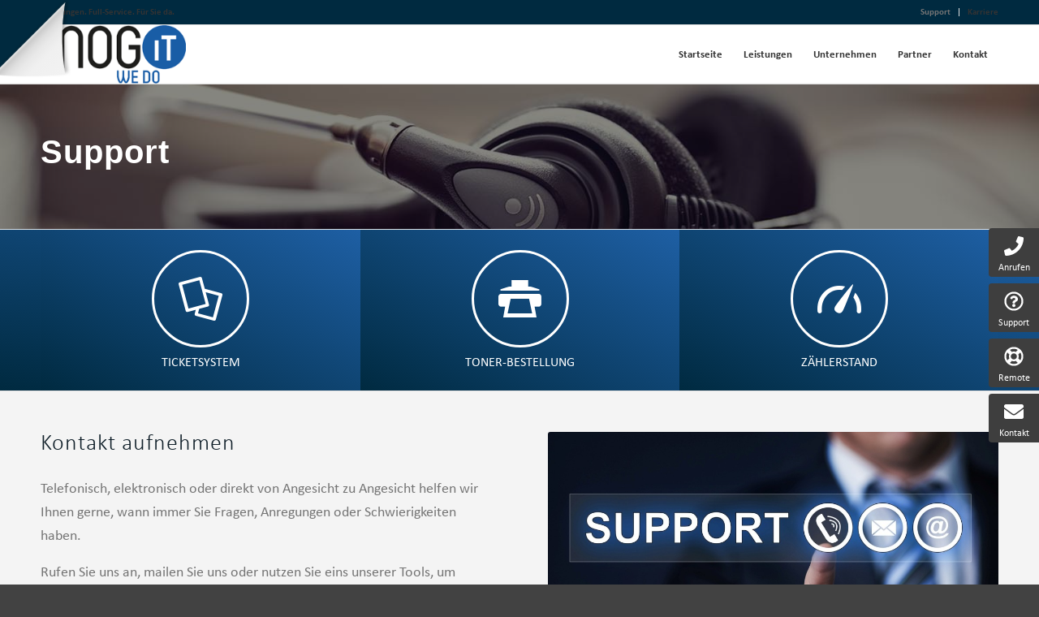

--- FILE ---
content_type: text/html; charset=UTF-8
request_url: https://www.mog-online.de/support/
body_size: 25081
content:
<!DOCTYPE html>
<html lang="de" class="html_stretched responsive av-preloader-disabled  html_header_top html_logo_left html_main_nav_header html_menu_right html_custom html_header_sticky html_header_shrinking_disabled html_header_topbar_active html_mobile_menu_phone html_header_searchicon_disabled html_content_align_center html_header_unstick_top html_header_stretch_disabled html_av-overlay-side html_av-overlay-side-classic html_av-submenu-noclone html_entry_id_642 av-cookies-no-cookie-consent av-no-preview av-default-lightbox html_text_menu_active av-mobile-menu-switch-default">
<head>
<meta charset="UTF-8" />
<script type="text/javascript">
/* <![CDATA[ */
var gform;gform||(document.addEventListener("gform_main_scripts_loaded",function(){gform.scriptsLoaded=!0}),document.addEventListener("gform/theme/scripts_loaded",function(){gform.themeScriptsLoaded=!0}),window.addEventListener("DOMContentLoaded",function(){gform.domLoaded=!0}),gform={domLoaded:!1,scriptsLoaded:!1,themeScriptsLoaded:!1,isFormEditor:()=>"function"==typeof InitializeEditor,callIfLoaded:function(o){return!(!gform.domLoaded||!gform.scriptsLoaded||!gform.themeScriptsLoaded&&!gform.isFormEditor()||(gform.isFormEditor()&&console.warn("The use of gform.initializeOnLoaded() is deprecated in the form editor context and will be removed in Gravity Forms 3.1."),o(),0))},initializeOnLoaded:function(o){gform.callIfLoaded(o)||(document.addEventListener("gform_main_scripts_loaded",()=>{gform.scriptsLoaded=!0,gform.callIfLoaded(o)}),document.addEventListener("gform/theme/scripts_loaded",()=>{gform.themeScriptsLoaded=!0,gform.callIfLoaded(o)}),window.addEventListener("DOMContentLoaded",()=>{gform.domLoaded=!0,gform.callIfLoaded(o)}))},hooks:{action:{},filter:{}},addAction:function(o,r,e,t){gform.addHook("action",o,r,e,t)},addFilter:function(o,r,e,t){gform.addHook("filter",o,r,e,t)},doAction:function(o){gform.doHook("action",o,arguments)},applyFilters:function(o){return gform.doHook("filter",o,arguments)},removeAction:function(o,r){gform.removeHook("action",o,r)},removeFilter:function(o,r,e){gform.removeHook("filter",o,r,e)},addHook:function(o,r,e,t,n){null==gform.hooks[o][r]&&(gform.hooks[o][r]=[]);var d=gform.hooks[o][r];null==n&&(n=r+"_"+d.length),gform.hooks[o][r].push({tag:n,callable:e,priority:t=null==t?10:t})},doHook:function(r,o,e){var t;if(e=Array.prototype.slice.call(e,1),null!=gform.hooks[r][o]&&((o=gform.hooks[r][o]).sort(function(o,r){return o.priority-r.priority}),o.forEach(function(o){"function"!=typeof(t=o.callable)&&(t=window[t]),"action"==r?t.apply(null,e):e[0]=t.apply(null,e)})),"filter"==r)return e[0]},removeHook:function(o,r,t,n){var e;null!=gform.hooks[o][r]&&(e=(e=gform.hooks[o][r]).filter(function(o,r,e){return!!(null!=n&&n!=o.tag||null!=t&&t!=o.priority)}),gform.hooks[o][r]=e)}});
/* ]]> */
</script>



<!-- mobile setting -->
<meta name="viewport" content="width=device-width, initial-scale=1">

<!-- Scripts/CSS and wp_head hook -->
<!-- iV_uptime_monitoring_tag -->
<meta name='robots' content='index, follow, max-image-preview:large, max-snippet:-1, max-video-preview:-1' />
	<style>img:is([sizes="auto" i], [sizes^="auto," i]) { contain-intrinsic-size: 3000px 1500px }</style>
	
	<!-- This site is optimized with the Yoast SEO plugin v26.4 - https://yoast.com/wordpress/plugins/seo/ -->
	<title>Deshalb MOG | Support</title>
	<link rel="canonical" href="https://www.mog-online.de/support/" />
	<meta property="og:locale" content="de_DE" />
	<meta property="og:type" content="article" />
	<meta property="og:title" content="Deshalb MOG | Support" />
	<meta property="og:url" content="https://www.mog-online.de/support/" />
	<meta property="og:site_name" content="mog-online.de" />
	<meta property="article:modified_time" content="2022-08-01T06:51:58+00:00" />
	<meta name="twitter:card" content="summary_large_image" />
	<meta name="twitter:label1" content="Geschätzte Lesezeit" />
	<meta name="twitter:data1" content="4 Minuten" />
	<script type="application/ld+json" class="yoast-schema-graph">{"@context":"https://schema.org","@graph":[{"@type":"WebPage","@id":"https://www.mog-online.de/support/","url":"https://www.mog-online.de/support/","name":"Deshalb MOG | Support","isPartOf":{"@id":"https://www.mog-online.de/#website"},"datePublished":"2020-03-19T13:26:11+00:00","dateModified":"2022-08-01T06:51:58+00:00","breadcrumb":{"@id":"https://www.mog-online.de/support/#breadcrumb"},"inLanguage":"de","potentialAction":[{"@type":"ReadAction","target":["https://www.mog-online.de/support/"]}]},{"@type":"BreadcrumbList","@id":"https://www.mog-online.de/support/#breadcrumb","itemListElement":[{"@type":"ListItem","position":1,"name":"Startseite","item":"https://www.mog-online.de/"},{"@type":"ListItem","position":2,"name":"Support"}]},{"@type":"WebSite","@id":"https://www.mog-online.de/#website","url":"https://www.mog-online.de/","name":"mog-online.de","description":"","potentialAction":[{"@type":"SearchAction","target":{"@type":"EntryPoint","urlTemplate":"https://www.mog-online.de/?s={search_term_string}"},"query-input":{"@type":"PropertyValueSpecification","valueRequired":true,"valueName":"search_term_string"}}],"inLanguage":"de"}]}</script>
	<!-- / Yoast SEO plugin. -->


<link rel='stylesheet' id='wp-block-library-css' href='https://www.mog-online.de/wp-includes/css/dist/block-library/style.min.css?ver=6.8.3' type='text/css' media='all' />
<link rel='stylesheet' id='wp-components-css' href='https://www.mog-online.de/wp-includes/css/dist/components/style.min.css?ver=6.8.3' type='text/css' media='all' />
<link rel='stylesheet' id='wp-preferences-css' href='https://www.mog-online.de/wp-includes/css/dist/preferences/style.min.css?ver=6.8.3' type='text/css' media='all' />
<link rel='stylesheet' id='wp-block-editor-css' href='https://www.mog-online.de/wp-includes/css/dist/block-editor/style.min.css?ver=6.8.3' type='text/css' media='all' />
<link rel='stylesheet' id='popup-maker-block-library-style-css' href='https://www.mog-online.de/wp-content/plugins/popup-maker/dist/packages/block-library-style.css?ver=dbea705cfafe089d65f1' type='text/css' media='all' />
<link rel='stylesheet' id='enfold-custom-block-css-css' href='https://www.mog-online.de/wp-content/themes/enfold/wp-blocks/src/textblock/style.css?ver=7.1.3' type='text/css' media='all' />
<style id='global-styles-inline-css' type='text/css'>
:root{--wp--preset--aspect-ratio--square: 1;--wp--preset--aspect-ratio--4-3: 4/3;--wp--preset--aspect-ratio--3-4: 3/4;--wp--preset--aspect-ratio--3-2: 3/2;--wp--preset--aspect-ratio--2-3: 2/3;--wp--preset--aspect-ratio--16-9: 16/9;--wp--preset--aspect-ratio--9-16: 9/16;--wp--preset--color--black: #000000;--wp--preset--color--cyan-bluish-gray: #abb8c3;--wp--preset--color--white: #ffffff;--wp--preset--color--pale-pink: #f78da7;--wp--preset--color--vivid-red: #cf2e2e;--wp--preset--color--luminous-vivid-orange: #ff6900;--wp--preset--color--luminous-vivid-amber: #fcb900;--wp--preset--color--light-green-cyan: #7bdcb5;--wp--preset--color--vivid-green-cyan: #00d084;--wp--preset--color--pale-cyan-blue: #8ed1fc;--wp--preset--color--vivid-cyan-blue: #0693e3;--wp--preset--color--vivid-purple: #9b51e0;--wp--preset--color--metallic-red: #b02b2c;--wp--preset--color--maximum-yellow-red: #edae44;--wp--preset--color--yellow-sun: #eeee22;--wp--preset--color--palm-leaf: #83a846;--wp--preset--color--aero: #7bb0e7;--wp--preset--color--old-lavender: #745f7e;--wp--preset--color--steel-teal: #5f8789;--wp--preset--color--raspberry-pink: #d65799;--wp--preset--color--medium-turquoise: #4ecac2;--wp--preset--gradient--vivid-cyan-blue-to-vivid-purple: linear-gradient(135deg,rgba(6,147,227,1) 0%,rgb(155,81,224) 100%);--wp--preset--gradient--light-green-cyan-to-vivid-green-cyan: linear-gradient(135deg,rgb(122,220,180) 0%,rgb(0,208,130) 100%);--wp--preset--gradient--luminous-vivid-amber-to-luminous-vivid-orange: linear-gradient(135deg,rgba(252,185,0,1) 0%,rgba(255,105,0,1) 100%);--wp--preset--gradient--luminous-vivid-orange-to-vivid-red: linear-gradient(135deg,rgba(255,105,0,1) 0%,rgb(207,46,46) 100%);--wp--preset--gradient--very-light-gray-to-cyan-bluish-gray: linear-gradient(135deg,rgb(238,238,238) 0%,rgb(169,184,195) 100%);--wp--preset--gradient--cool-to-warm-spectrum: linear-gradient(135deg,rgb(74,234,220) 0%,rgb(151,120,209) 20%,rgb(207,42,186) 40%,rgb(238,44,130) 60%,rgb(251,105,98) 80%,rgb(254,248,76) 100%);--wp--preset--gradient--blush-light-purple: linear-gradient(135deg,rgb(255,206,236) 0%,rgb(152,150,240) 100%);--wp--preset--gradient--blush-bordeaux: linear-gradient(135deg,rgb(254,205,165) 0%,rgb(254,45,45) 50%,rgb(107,0,62) 100%);--wp--preset--gradient--luminous-dusk: linear-gradient(135deg,rgb(255,203,112) 0%,rgb(199,81,192) 50%,rgb(65,88,208) 100%);--wp--preset--gradient--pale-ocean: linear-gradient(135deg,rgb(255,245,203) 0%,rgb(182,227,212) 50%,rgb(51,167,181) 100%);--wp--preset--gradient--electric-grass: linear-gradient(135deg,rgb(202,248,128) 0%,rgb(113,206,126) 100%);--wp--preset--gradient--midnight: linear-gradient(135deg,rgb(2,3,129) 0%,rgb(40,116,252) 100%);--wp--preset--font-size--small: 1rem;--wp--preset--font-size--medium: 1.125rem;--wp--preset--font-size--large: 1.75rem;--wp--preset--font-size--x-large: clamp(1.75rem, 3vw, 2.25rem);--wp--preset--spacing--20: 0.44rem;--wp--preset--spacing--30: 0.67rem;--wp--preset--spacing--40: 1rem;--wp--preset--spacing--50: 1.5rem;--wp--preset--spacing--60: 2.25rem;--wp--preset--spacing--70: 3.38rem;--wp--preset--spacing--80: 5.06rem;--wp--preset--shadow--natural: 6px 6px 9px rgba(0, 0, 0, 0.2);--wp--preset--shadow--deep: 12px 12px 50px rgba(0, 0, 0, 0.4);--wp--preset--shadow--sharp: 6px 6px 0px rgba(0, 0, 0, 0.2);--wp--preset--shadow--outlined: 6px 6px 0px -3px rgba(255, 255, 255, 1), 6px 6px rgba(0, 0, 0, 1);--wp--preset--shadow--crisp: 6px 6px 0px rgba(0, 0, 0, 1);}:root { --wp--style--global--content-size: 800px;--wp--style--global--wide-size: 1130px; }:where(body) { margin: 0; }.wp-site-blocks > .alignleft { float: left; margin-right: 2em; }.wp-site-blocks > .alignright { float: right; margin-left: 2em; }.wp-site-blocks > .aligncenter { justify-content: center; margin-left: auto; margin-right: auto; }:where(.is-layout-flex){gap: 0.5em;}:where(.is-layout-grid){gap: 0.5em;}.is-layout-flow > .alignleft{float: left;margin-inline-start: 0;margin-inline-end: 2em;}.is-layout-flow > .alignright{float: right;margin-inline-start: 2em;margin-inline-end: 0;}.is-layout-flow > .aligncenter{margin-left: auto !important;margin-right: auto !important;}.is-layout-constrained > .alignleft{float: left;margin-inline-start: 0;margin-inline-end: 2em;}.is-layout-constrained > .alignright{float: right;margin-inline-start: 2em;margin-inline-end: 0;}.is-layout-constrained > .aligncenter{margin-left: auto !important;margin-right: auto !important;}.is-layout-constrained > :where(:not(.alignleft):not(.alignright):not(.alignfull)){max-width: var(--wp--style--global--content-size);margin-left: auto !important;margin-right: auto !important;}.is-layout-constrained > .alignwide{max-width: var(--wp--style--global--wide-size);}body .is-layout-flex{display: flex;}.is-layout-flex{flex-wrap: wrap;align-items: center;}.is-layout-flex > :is(*, div){margin: 0;}body .is-layout-grid{display: grid;}.is-layout-grid > :is(*, div){margin: 0;}body{padding-top: 0px;padding-right: 0px;padding-bottom: 0px;padding-left: 0px;}a:where(:not(.wp-element-button)){text-decoration: underline;}:root :where(.wp-element-button, .wp-block-button__link){background-color: #32373c;border-width: 0;color: #fff;font-family: inherit;font-size: inherit;line-height: inherit;padding: calc(0.667em + 2px) calc(1.333em + 2px);text-decoration: none;}.has-black-color{color: var(--wp--preset--color--black) !important;}.has-cyan-bluish-gray-color{color: var(--wp--preset--color--cyan-bluish-gray) !important;}.has-white-color{color: var(--wp--preset--color--white) !important;}.has-pale-pink-color{color: var(--wp--preset--color--pale-pink) !important;}.has-vivid-red-color{color: var(--wp--preset--color--vivid-red) !important;}.has-luminous-vivid-orange-color{color: var(--wp--preset--color--luminous-vivid-orange) !important;}.has-luminous-vivid-amber-color{color: var(--wp--preset--color--luminous-vivid-amber) !important;}.has-light-green-cyan-color{color: var(--wp--preset--color--light-green-cyan) !important;}.has-vivid-green-cyan-color{color: var(--wp--preset--color--vivid-green-cyan) !important;}.has-pale-cyan-blue-color{color: var(--wp--preset--color--pale-cyan-blue) !important;}.has-vivid-cyan-blue-color{color: var(--wp--preset--color--vivid-cyan-blue) !important;}.has-vivid-purple-color{color: var(--wp--preset--color--vivid-purple) !important;}.has-metallic-red-color{color: var(--wp--preset--color--metallic-red) !important;}.has-maximum-yellow-red-color{color: var(--wp--preset--color--maximum-yellow-red) !important;}.has-yellow-sun-color{color: var(--wp--preset--color--yellow-sun) !important;}.has-palm-leaf-color{color: var(--wp--preset--color--palm-leaf) !important;}.has-aero-color{color: var(--wp--preset--color--aero) !important;}.has-old-lavender-color{color: var(--wp--preset--color--old-lavender) !important;}.has-steel-teal-color{color: var(--wp--preset--color--steel-teal) !important;}.has-raspberry-pink-color{color: var(--wp--preset--color--raspberry-pink) !important;}.has-medium-turquoise-color{color: var(--wp--preset--color--medium-turquoise) !important;}.has-black-background-color{background-color: var(--wp--preset--color--black) !important;}.has-cyan-bluish-gray-background-color{background-color: var(--wp--preset--color--cyan-bluish-gray) !important;}.has-white-background-color{background-color: var(--wp--preset--color--white) !important;}.has-pale-pink-background-color{background-color: var(--wp--preset--color--pale-pink) !important;}.has-vivid-red-background-color{background-color: var(--wp--preset--color--vivid-red) !important;}.has-luminous-vivid-orange-background-color{background-color: var(--wp--preset--color--luminous-vivid-orange) !important;}.has-luminous-vivid-amber-background-color{background-color: var(--wp--preset--color--luminous-vivid-amber) !important;}.has-light-green-cyan-background-color{background-color: var(--wp--preset--color--light-green-cyan) !important;}.has-vivid-green-cyan-background-color{background-color: var(--wp--preset--color--vivid-green-cyan) !important;}.has-pale-cyan-blue-background-color{background-color: var(--wp--preset--color--pale-cyan-blue) !important;}.has-vivid-cyan-blue-background-color{background-color: var(--wp--preset--color--vivid-cyan-blue) !important;}.has-vivid-purple-background-color{background-color: var(--wp--preset--color--vivid-purple) !important;}.has-metallic-red-background-color{background-color: var(--wp--preset--color--metallic-red) !important;}.has-maximum-yellow-red-background-color{background-color: var(--wp--preset--color--maximum-yellow-red) !important;}.has-yellow-sun-background-color{background-color: var(--wp--preset--color--yellow-sun) !important;}.has-palm-leaf-background-color{background-color: var(--wp--preset--color--palm-leaf) !important;}.has-aero-background-color{background-color: var(--wp--preset--color--aero) !important;}.has-old-lavender-background-color{background-color: var(--wp--preset--color--old-lavender) !important;}.has-steel-teal-background-color{background-color: var(--wp--preset--color--steel-teal) !important;}.has-raspberry-pink-background-color{background-color: var(--wp--preset--color--raspberry-pink) !important;}.has-medium-turquoise-background-color{background-color: var(--wp--preset--color--medium-turquoise) !important;}.has-black-border-color{border-color: var(--wp--preset--color--black) !important;}.has-cyan-bluish-gray-border-color{border-color: var(--wp--preset--color--cyan-bluish-gray) !important;}.has-white-border-color{border-color: var(--wp--preset--color--white) !important;}.has-pale-pink-border-color{border-color: var(--wp--preset--color--pale-pink) !important;}.has-vivid-red-border-color{border-color: var(--wp--preset--color--vivid-red) !important;}.has-luminous-vivid-orange-border-color{border-color: var(--wp--preset--color--luminous-vivid-orange) !important;}.has-luminous-vivid-amber-border-color{border-color: var(--wp--preset--color--luminous-vivid-amber) !important;}.has-light-green-cyan-border-color{border-color: var(--wp--preset--color--light-green-cyan) !important;}.has-vivid-green-cyan-border-color{border-color: var(--wp--preset--color--vivid-green-cyan) !important;}.has-pale-cyan-blue-border-color{border-color: var(--wp--preset--color--pale-cyan-blue) !important;}.has-vivid-cyan-blue-border-color{border-color: var(--wp--preset--color--vivid-cyan-blue) !important;}.has-vivid-purple-border-color{border-color: var(--wp--preset--color--vivid-purple) !important;}.has-metallic-red-border-color{border-color: var(--wp--preset--color--metallic-red) !important;}.has-maximum-yellow-red-border-color{border-color: var(--wp--preset--color--maximum-yellow-red) !important;}.has-yellow-sun-border-color{border-color: var(--wp--preset--color--yellow-sun) !important;}.has-palm-leaf-border-color{border-color: var(--wp--preset--color--palm-leaf) !important;}.has-aero-border-color{border-color: var(--wp--preset--color--aero) !important;}.has-old-lavender-border-color{border-color: var(--wp--preset--color--old-lavender) !important;}.has-steel-teal-border-color{border-color: var(--wp--preset--color--steel-teal) !important;}.has-raspberry-pink-border-color{border-color: var(--wp--preset--color--raspberry-pink) !important;}.has-medium-turquoise-border-color{border-color: var(--wp--preset--color--medium-turquoise) !important;}.has-vivid-cyan-blue-to-vivid-purple-gradient-background{background: var(--wp--preset--gradient--vivid-cyan-blue-to-vivid-purple) !important;}.has-light-green-cyan-to-vivid-green-cyan-gradient-background{background: var(--wp--preset--gradient--light-green-cyan-to-vivid-green-cyan) !important;}.has-luminous-vivid-amber-to-luminous-vivid-orange-gradient-background{background: var(--wp--preset--gradient--luminous-vivid-amber-to-luminous-vivid-orange) !important;}.has-luminous-vivid-orange-to-vivid-red-gradient-background{background: var(--wp--preset--gradient--luminous-vivid-orange-to-vivid-red) !important;}.has-very-light-gray-to-cyan-bluish-gray-gradient-background{background: var(--wp--preset--gradient--very-light-gray-to-cyan-bluish-gray) !important;}.has-cool-to-warm-spectrum-gradient-background{background: var(--wp--preset--gradient--cool-to-warm-spectrum) !important;}.has-blush-light-purple-gradient-background{background: var(--wp--preset--gradient--blush-light-purple) !important;}.has-blush-bordeaux-gradient-background{background: var(--wp--preset--gradient--blush-bordeaux) !important;}.has-luminous-dusk-gradient-background{background: var(--wp--preset--gradient--luminous-dusk) !important;}.has-pale-ocean-gradient-background{background: var(--wp--preset--gradient--pale-ocean) !important;}.has-electric-grass-gradient-background{background: var(--wp--preset--gradient--electric-grass) !important;}.has-midnight-gradient-background{background: var(--wp--preset--gradient--midnight) !important;}.has-small-font-size{font-size: var(--wp--preset--font-size--small) !important;}.has-medium-font-size{font-size: var(--wp--preset--font-size--medium) !important;}.has-large-font-size{font-size: var(--wp--preset--font-size--large) !important;}.has-x-large-font-size{font-size: var(--wp--preset--font-size--x-large) !important;}
:where(.wp-block-post-template.is-layout-flex){gap: 1.25em;}:where(.wp-block-post-template.is-layout-grid){gap: 1.25em;}
:where(.wp-block-columns.is-layout-flex){gap: 2em;}:where(.wp-block-columns.is-layout-grid){gap: 2em;}
:root :where(.wp-block-pullquote){font-size: 1.5em;line-height: 1.6;}
</style>
<link rel='stylesheet' id='cmplz-general-css' href='https://www.mog-online.de/wp-content/plugins/complianz-gdpr/assets/css/cookieblocker.min.css?ver=1763461686' type='text/css' media='all' />
<link rel='stylesheet' id='popup-maker-site-css' href='//www.mog-online.de/wp-content/uploads/6c0d6720ef6e64e9c3ff87d806fde740.css?generated=1757926361&#038;ver=1.21.5' type='text/css' media='all' />
<link rel='stylesheet' id='gforms_reset_css-css' href='https://www.mog-online.de/wp-content/plugins/gravityforms/legacy/css/formreset.min.css?ver=2.9.25' type='text/css' media='all' />
<link rel='stylesheet' id='gforms_formsmain_css-css' href='https://www.mog-online.de/wp-content/plugins/gravityforms/legacy/css/formsmain.min.css?ver=2.9.25' type='text/css' media='all' />
<link rel='stylesheet' id='gforms_ready_class_css-css' href='https://www.mog-online.de/wp-content/plugins/gravityforms/legacy/css/readyclass.min.css?ver=2.9.25' type='text/css' media='all' />
<link rel='stylesheet' id='gforms_browsers_css-css' href='https://www.mog-online.de/wp-content/plugins/gravityforms/legacy/css/browsers.min.css?ver=2.9.25' type='text/css' media='all' />
<link rel='stylesheet' id='gform_basic-css' href='https://www.mog-online.de/wp-content/plugins/gravityforms/assets/css/dist/basic.min.css?ver=2.9.25' type='text/css' media='all' />
<link rel='stylesheet' id='gform_theme_components-css' href='https://www.mog-online.de/wp-content/plugins/gravityforms/assets/css/dist/theme-components.min.css?ver=2.9.25' type='text/css' media='all' />
<link rel='stylesheet' id='gform_theme-css' href='https://www.mog-online.de/wp-content/plugins/gravityforms/assets/css/dist/theme.min.css?ver=2.9.25' type='text/css' media='all' />
<link rel='stylesheet' id='avia-merged-styles-css' href='https://www.mog-online.de/wp-content/uploads/dynamic_avia/avia-merged-styles-d93d6f9b7232511dcd7d8b31436ef1cb---6969d9acc3e60.css' type='text/css' media='all' />
<link rel='stylesheet' id='avia-single-post-642-css' href='https://www.mog-online.de/wp-content/uploads/dynamic_avia/avia_posts_css/post-642.css?ver=ver-1768545001' type='text/css' media='all' />
<link rel='stylesheet' id='ec-style-css' href='https://www.mog-online.de/wp-content/themes/enfold-child/style.less?ver=6.8.3' type='text/css' media='all' />
<script type="text/javascript" src="https://www.mog-online.de/wp-includes/js/jquery/jquery.min.js?ver=3.7.1" id="jquery-core-js"></script>
<script type="text/javascript" src="https://www.mog-online.de/wp-includes/js/jquery/jquery-migrate.min.js?ver=3.4.1" id="jquery-migrate-js"></script>
<script type="text/javascript" defer='defer' src="https://www.mog-online.de/wp-content/plugins/gravityforms/js/jquery.json.min.js?ver=2.9.25" id="gform_json-js"></script>
<script type="text/javascript" id="gform_gravityforms-js-extra">
/* <![CDATA[ */
var gf_global = {"gf_currency_config":{"name":"U.S. Dollar","symbol_left":"$","symbol_right":"","symbol_padding":"","thousand_separator":",","decimal_separator":".","decimals":2,"code":"USD"},"base_url":"https:\/\/www.mog-online.de\/wp-content\/plugins\/gravityforms","number_formats":[],"spinnerUrl":"https:\/\/www.mog-online.de\/wp-content\/plugins\/gravityforms\/images\/spinner.svg","version_hash":"f9555e71a2b67cb988e9c0355404445f","strings":{"newRowAdded":"Neue Zeile hinzugef\u00fcgt.","rowRemoved":"Zeile entfernt","formSaved":"Das Formular wurde gespeichert. Der Inhalt beinhaltet den Link zum Zur\u00fcckkehren und Vervollst\u00e4ndigen des Formulars."}};
var gf_global = {"gf_currency_config":{"name":"U.S. Dollar","symbol_left":"$","symbol_right":"","symbol_padding":"","thousand_separator":",","decimal_separator":".","decimals":2,"code":"USD"},"base_url":"https:\/\/www.mog-online.de\/wp-content\/plugins\/gravityforms","number_formats":[],"spinnerUrl":"https:\/\/www.mog-online.de\/wp-content\/plugins\/gravityforms\/images\/spinner.svg","version_hash":"f9555e71a2b67cb988e9c0355404445f","strings":{"newRowAdded":"Neue Zeile hinzugef\u00fcgt.","rowRemoved":"Zeile entfernt","formSaved":"Das Formular wurde gespeichert. Der Inhalt beinhaltet den Link zum Zur\u00fcckkehren und Vervollst\u00e4ndigen des Formulars."}};
var gf_global = {"gf_currency_config":{"name":"U.S. Dollar","symbol_left":"$","symbol_right":"","symbol_padding":"","thousand_separator":",","decimal_separator":".","decimals":2,"code":"USD"},"base_url":"https:\/\/www.mog-online.de\/wp-content\/plugins\/gravityforms","number_formats":[],"spinnerUrl":"https:\/\/www.mog-online.de\/wp-content\/plugins\/gravityforms\/images\/spinner.svg","version_hash":"f9555e71a2b67cb988e9c0355404445f","strings":{"newRowAdded":"Neue Zeile hinzugef\u00fcgt.","rowRemoved":"Zeile entfernt","formSaved":"Das Formular wurde gespeichert. Der Inhalt beinhaltet den Link zum Zur\u00fcckkehren und Vervollst\u00e4ndigen des Formulars."}};
var gf_global = {"gf_currency_config":{"name":"U.S. Dollar","symbol_left":"$","symbol_right":"","symbol_padding":"","thousand_separator":",","decimal_separator":".","decimals":2,"code":"USD"},"base_url":"https:\/\/www.mog-online.de\/wp-content\/plugins\/gravityforms","number_formats":[],"spinnerUrl":"https:\/\/www.mog-online.de\/wp-content\/plugins\/gravityforms\/images\/spinner.svg","version_hash":"f9555e71a2b67cb988e9c0355404445f","strings":{"newRowAdded":"Neue Zeile hinzugef\u00fcgt.","rowRemoved":"Zeile entfernt","formSaved":"Das Formular wurde gespeichert. Der Inhalt beinhaltet den Link zum Zur\u00fcckkehren und Vervollst\u00e4ndigen des Formulars."}};
var gf_global = {"gf_currency_config":{"name":"U.S. Dollar","symbol_left":"$","symbol_right":"","symbol_padding":"","thousand_separator":",","decimal_separator":".","decimals":2,"code":"USD"},"base_url":"https:\/\/www.mog-online.de\/wp-content\/plugins\/gravityforms","number_formats":[],"spinnerUrl":"https:\/\/www.mog-online.de\/wp-content\/plugins\/gravityforms\/images\/spinner.svg","version_hash":"f9555e71a2b67cb988e9c0355404445f","strings":{"newRowAdded":"Neue Zeile hinzugef\u00fcgt.","rowRemoved":"Zeile entfernt","formSaved":"Das Formular wurde gespeichert. Der Inhalt beinhaltet den Link zum Zur\u00fcckkehren und Vervollst\u00e4ndigen des Formulars."}};
var gf_global = {"gf_currency_config":{"name":"U.S. Dollar","symbol_left":"$","symbol_right":"","symbol_padding":"","thousand_separator":",","decimal_separator":".","decimals":2,"code":"USD"},"base_url":"https:\/\/www.mog-online.de\/wp-content\/plugins\/gravityforms","number_formats":[],"spinnerUrl":"https:\/\/www.mog-online.de\/wp-content\/plugins\/gravityforms\/images\/spinner.svg","version_hash":"f9555e71a2b67cb988e9c0355404445f","strings":{"newRowAdded":"Neue Zeile hinzugef\u00fcgt.","rowRemoved":"Zeile entfernt","formSaved":"Das Formular wurde gespeichert. Der Inhalt beinhaltet den Link zum Zur\u00fcckkehren und Vervollst\u00e4ndigen des Formulars."}};
var gform_i18n = {"datepicker":{"days":{"monday":"Mo","tuesday":"Di","wednesday":"Mi","thursday":"Do","friday":"Fr","saturday":"Sa","sunday":"So"},"months":{"january":"Januar","february":"Februar","march":"M\u00e4rz","april":"April","may":"Mai","june":"Juni","july":"Juli","august":"August","september":"September","october":"Oktober","november":"November","december":"Dezember"},"firstDay":1,"iconText":"Datum ausw\u00e4hlen"}};
var gf_legacy_multi = {"3":"","2":"","1":"1"};
var gform_gravityforms = {"strings":{"invalid_file_extension":"Dieser Dateityp kann nicht hochgeladen werden. Zul\u00e4ssig sind die folgenden:","delete_file":"Diese Datei l\u00f6schen","in_progress":"In Bearbeitung","file_exceeds_limit":"Maximale Dateigr\u00f6\u00dfe \u00fcberschritten","illegal_extension":"Dateityp nicht zul\u00e4ssig.","max_reached":"Maximale Dateianzahl erreicht","unknown_error":"Ein Problem ist beim Speichern der Datei auf dem Server aufgetreten.","currently_uploading":"Bitte warte bis alle Dateien vollst\u00e4ndig hochgeladen wurden.","cancel":"Abbrechen","cancel_upload":"Upload abbrechen","cancelled":"Abgebrochen","error":"Fehler","message":"Nachricht"},"vars":{"images_url":"https:\/\/www.mog-online.de\/wp-content\/plugins\/gravityforms\/images"}};
/* ]]> */
</script>
<script type="text/javascript" defer='defer' src="https://www.mog-online.de/wp-content/plugins/gravityforms/js/gravityforms.min.js?ver=2.9.25" id="gform_gravityforms-js"></script>
<script type="text/javascript" defer='defer' src="https://www.mog-online.de/wp-content/plugins/gravityforms/assets/js/dist/utils.min.js?ver=48a3755090e76a154853db28fc254681" id="gform_gravityforms_utils-js"></script>
<script type="text/javascript" src="https://www.mog-online.de/wp-content/uploads/dynamic_avia/avia-head-scripts-cc3f9fabd134acd0e77291414b0fbd70---6969d9af623e4.js" id="avia-head-scripts-js"></script>
<link rel="https://api.w.org/" href="https://www.mog-online.de/wp-json/" /><link rel="alternate" title="JSON" type="application/json" href="https://www.mog-online.de/wp-json/wp/v2/pages/642" /><!-- start Simple Custom CSS and JS -->
<script type="text/javascript">
	window.onload = function nmclick() {
		
document.querySelector('.av-burger-menu-main.menu-item-avia-special').addEventListener("click", function() {
  nmClicked();
});
	};


    var clicked = false;
    
    function nmClicked()
    {
       if(clicked)
       {
         nmAppend();
          clicked = false;
       }
      else
      {
        nmPrepend(); 
         clicked = true;
      }
    }



function nmPrepend() {
  document.getElementById("av-burger-menu-ul").prepend(document.querySelector(".av-burger-menu-main.menu-item-avia-special"));
}

function nmAppend() {
  document.getElementById("avia-menu").appendChild(document.querySelector(".av-burger-menu-main.menu-item-avia-special"));
}

</script>
<!-- end Simple Custom CSS and JS -->
			<style>.cmplz-hidden {
					display: none !important;
				}</style>
<link rel="icon" href="/wp-content/uploads/2020/03/Favicon-MOG.png" type="image/png">
<!--[if lt IE 9]><script src="https://www.mog-online.de/wp-content/themes/enfold/js/html5shiv.js"></script><![endif]--><link rel="profile" href="https://gmpg.org/xfn/11" />
<link rel="alternate" type="application/rss+xml" title="mog-online.de RSS2 Feed" href="https://www.mog-online.de/feed/" />
<link rel="pingback" href="https://www.mog-online.de/xmlrpc.php" />

<style type='text/css' media='screen'>
 #top #header_main > .container, #top #header_main > .container .main_menu  .av-main-nav > li > a, #top #header_main #menu-item-shop .cart_dropdown_link{ height:72px; line-height: 72px; }
 .html_top_nav_header .av-logo-container{ height:72px;  }
 .html_header_top.html_header_sticky #top #wrap_all #main{ padding-top:102px; } 
</style>
<style type="text/css">.broken_link, a.broken_link {
	text-decoration: line-through;
}</style>
<!-- To speed up the rendering and to display the site as fast as possible to the user we include some styles and scripts for above the fold content inline -->
<script type="text/javascript">'use strict';var avia_is_mobile=!1;if(/Android|webOS|iPhone|iPad|iPod|BlackBerry|IEMobile|Opera Mini/i.test(navigator.userAgent)&&'ontouchstart' in document.documentElement){avia_is_mobile=!0;document.documentElement.className+=' avia_mobile '}
else{document.documentElement.className+=' avia_desktop '};document.documentElement.className+=' js_active ';(function(){var e=['-webkit-','-moz-','-ms-',''],n='',o=!1,a=!1;for(var t in e){if(e[t]+'transform' in document.documentElement.style){o=!0;n=e[t]+'transform'};if(e[t]+'perspective' in document.documentElement.style){a=!0}};if(o){document.documentElement.className+=' avia_transform '};if(a){document.documentElement.className+=' avia_transform3d '};if(typeof document.getElementsByClassName=='function'&&typeof document.documentElement.getBoundingClientRect=='function'&&avia_is_mobile==!1){if(n&&window.innerHeight>0){setTimeout(function(){var e=0,o={},a=0,t=document.getElementsByClassName('av-parallax'),i=window.pageYOffset||document.documentElement.scrollTop;for(e=0;e<t.length;e++){t[e].style.top='0px';o=t[e].getBoundingClientRect();a=Math.ceil((window.innerHeight+i-o.top)*0.3);t[e].style[n]='translate(0px, '+a+'px)';t[e].style.top='auto';t[e].className+=' enabled-parallax '}},50)}}})();</script>		<style type="text/css" id="wp-custom-css">
			#av-burger-menu-ul {
	padding-top: 60px !important;
}

.html_av-overlay-side #top #wrap_all div .av-burger-overlay-scroll #av-burger-menu-ul .av-burger-menu-main.menu-item-avia-special a:hover {
	background: #fff;
}

.html_av-overlay-side #top #wrap_all div .av-burger-overlay-scroll #av-burger-menu-ul .av-burger-menu-main.menu-item-avia-special a {
	text-align: right;
}


.copyright{
	font-size:14px;
}
.sub_menu_socket{
	font-size:14px;
}
#top .av-flex-placeholder {
    display: table-cell;
    width: 50px;
}
.side-menu toner-bestellung {
	margin-top:20px;
}
#top #wrap_all .avia-slideshow-button:hover {
    background: rgba(0,0,0,0.2);
	color:#ffffff;
}
#top div .avia-button.avia-color-light:hover, #top input[type='submit'].avia-color-light:hover {
    
    
    border-color: #ffffff;
    
}

#top label span, #top legend span {
    font-weight: normal;
    font-size: 13px;
    color: #fff;
}


@media only screen and (max-width:479px){.responsive #top .slideshow_caption{left:0;width:100%;padding:0} .responsive #top .slideshow_caption h2{font-size:33px !important}
	
@media only screen and (max-width:479px){.responsive #top .slideshow_caption{left:0;width:100%;padding:0} .responsive #top .slideshow_caption .avia-caption-content{font-size:19px !important}}		</style>
		<style type="text/css">
		@font-face {font-family: 'entypo-fontello-enfold'; font-weight: normal; font-style: normal; font-display: auto;
		src: url('https://www.mog-online.de/wp-content/themes/enfold/config-templatebuilder/avia-template-builder/assets/fonts/entypo-fontello-enfold/entypo-fontello-enfold.woff2') format('woff2'),
		url('https://www.mog-online.de/wp-content/themes/enfold/config-templatebuilder/avia-template-builder/assets/fonts/entypo-fontello-enfold/entypo-fontello-enfold.woff') format('woff'),
		url('https://www.mog-online.de/wp-content/themes/enfold/config-templatebuilder/avia-template-builder/assets/fonts/entypo-fontello-enfold/entypo-fontello-enfold.ttf') format('truetype'),
		url('https://www.mog-online.de/wp-content/themes/enfold/config-templatebuilder/avia-template-builder/assets/fonts/entypo-fontello-enfold/entypo-fontello-enfold.svg#entypo-fontello-enfold') format('svg'),
		url('https://www.mog-online.de/wp-content/themes/enfold/config-templatebuilder/avia-template-builder/assets/fonts/entypo-fontello-enfold/entypo-fontello-enfold.eot'),
		url('https://www.mog-online.de/wp-content/themes/enfold/config-templatebuilder/avia-template-builder/assets/fonts/entypo-fontello-enfold/entypo-fontello-enfold.eot?#iefix') format('embedded-opentype');
		}

		#top .avia-font-entypo-fontello-enfold, body .avia-font-entypo-fontello-enfold, html body [data-av_iconfont='entypo-fontello-enfold']:before{ font-family: 'entypo-fontello-enfold'; }
		
		@font-face {font-family: 'entypo-fontello'; font-weight: normal; font-style: normal; font-display: auto;
		src: url('https://www.mog-online.de/wp-content/themes/enfold/config-templatebuilder/avia-template-builder/assets/fonts/entypo-fontello/entypo-fontello.woff2') format('woff2'),
		url('https://www.mog-online.de/wp-content/themes/enfold/config-templatebuilder/avia-template-builder/assets/fonts/entypo-fontello/entypo-fontello.woff') format('woff'),
		url('https://www.mog-online.de/wp-content/themes/enfold/config-templatebuilder/avia-template-builder/assets/fonts/entypo-fontello/entypo-fontello.ttf') format('truetype'),
		url('https://www.mog-online.de/wp-content/themes/enfold/config-templatebuilder/avia-template-builder/assets/fonts/entypo-fontello/entypo-fontello.svg#entypo-fontello') format('svg'),
		url('https://www.mog-online.de/wp-content/themes/enfold/config-templatebuilder/avia-template-builder/assets/fonts/entypo-fontello/entypo-fontello.eot'),
		url('https://www.mog-online.de/wp-content/themes/enfold/config-templatebuilder/avia-template-builder/assets/fonts/entypo-fontello/entypo-fontello.eot?#iefix') format('embedded-opentype');
		}

		#top .avia-font-entypo-fontello, body .avia-font-entypo-fontello, html body [data-av_iconfont='entypo-fontello']:before{ font-family: 'entypo-fontello'; }
		
		@font-face {font-family: 'flaticon'; font-weight: normal; font-style: normal; font-display: auto;
		src: url('https://www.mog-online.de/wp-content/uploads/avia_fonts/flaticon/flaticon.woff2') format('woff2'),
		url('https://www.mog-online.de/wp-content/uploads/avia_fonts/flaticon/flaticon.woff') format('woff'),
		url('https://www.mog-online.de/wp-content/uploads/avia_fonts/flaticon/flaticon.ttf') format('truetype'),
		url('https://www.mog-online.de/wp-content/uploads/avia_fonts/flaticon/flaticon.svg#flaticon') format('svg'),
		url('https://www.mog-online.de/wp-content/uploads/avia_fonts/flaticon/flaticon.eot'),
		url('https://www.mog-online.de/wp-content/uploads/avia_fonts/flaticon/flaticon.eot?#iefix') format('embedded-opentype');
		}

		#top .avia-font-flaticon, body .avia-font-flaticon, html body [data-av_iconfont='flaticon']:before{ font-family: 'flaticon'; }
		</style>

<!--
Debugging Info for Theme support: 

Theme: Enfold
Version: 7.1.3
Installed: enfold
AviaFramework Version: 5.6
AviaBuilder Version: 6.0
aviaElementManager Version: 1.0.1
- - - - - - - - - - -
ChildTheme: Enfold Child
ChildTheme Version: 1.1.0
ChildTheme Installed: enfold

- - - - - - - - - - -
ML:512-PU:32-PLA:19
WP:6.8.3
Compress: CSS:all theme files - JS:all theme files
Updates: enabled - token has changed and not verified
PLAu:18
-->
</head>

<body data-cmplz=1 id="top" class="wp-singular page-template-default page page-id-642 wp-theme-enfold wp-child-theme-enfold-child stretched rtl_columns av-curtain-numeric calibri-custom calibri  post-type-page avia-responsive-images-support" itemscope="itemscope" itemtype="https://schema.org/WebPage" >

	
	<div id='wrap_all'>

	
<header id='header' class='all_colors header_color light_bg_color  av_header_top av_logo_left av_main_nav_header av_menu_right av_custom av_header_sticky av_header_shrinking_disabled av_header_stretch_disabled av_mobile_menu_phone av_header_searchicon_disabled av_header_unstick_top av_bottom_nav_disabled  av_header_border_disabled'  data-av_shrink_factor='50' role="banner" itemscope="itemscope" itemtype="https://schema.org/WPHeader" >

		<div id='header_meta' class='container_wrap container_wrap_meta  av_secondary_right av_extra_header_active av_phone_active_left av_entry_id_642'>

			      <div class='container'>
			      <nav class='sub_menu'  role="navigation" itemscope="itemscope" itemtype="https://schema.org/SiteNavigationElement" ><ul role="menu" class="menu" id="avia2-menu"><li role="menuitem" id="menu-item-1196" class="menu-item menu-item-type-post_type menu-item-object-page current-menu-item page_item page-item-642 current_page_item menu-item-1196"><a href="https://www.mog-online.de/support/" aria-current="page">Support</a></li>
<li role="menuitem" id="menu-item-730" class="menu-item menu-item-type-post_type menu-item-object-page menu-item-730"><a href="https://www.mog-online.de/karriere/">Karriere</a></li>
</ul></nav><div class='phone-info with_nav'><div>IT-Lösungen. Full-Service. Für Sie da.</div></div>			      </div>
		</div>

		<div  id='header_main' class='container_wrap container_wrap_logo'>

        <div class='container av-logo-container'><div class='inner-container'><span class='logo avia-standard-logo'><a href='https://www.mog-online.de/' class='' aria-label='mog-online.de' ><img src="/wp-content/uploads/2019/11/logo-2.png" height="100" width="300" alt='mog-online.de' title='' /></a></span><nav class='main_menu' data-selectname='Wähle eine Seite'  role="navigation" itemscope="itemscope" itemtype="https://schema.org/SiteNavigationElement" ><div class="avia-menu av-main-nav-wrap"><ul role="menu" class="menu av-main-nav" id="avia-menu"><li role="menuitem" id="menu-item-526" class="menu-item menu-item-type-post_type menu-item-object-page menu-item-home menu-item-top-level menu-item-top-level-1"><a href="https://www.mog-online.de/" itemprop="url" tabindex="0"><span class="avia-bullet"></span><span class="avia-menu-text">Startseite</span><span class="avia-menu-fx"><span class="avia-arrow-wrap"><span class="avia-arrow"></span></span></span></a></li>
<li role="menuitem" id="menu-item-169" class="menu-item menu-item-type-custom menu-item-object-custom menu-item-has-children menu-item-top-level menu-item-top-level-2"><a href="#" itemprop="url" tabindex="0"><span class="avia-bullet"></span><span class="avia-menu-text">Leistungen</span><span class="avia-menu-fx"><span class="avia-arrow-wrap"><span class="avia-arrow"></span></span></span></a>


<ul class="sub-menu">
	<li role="menuitem" id="menu-item-1249" class="menu-item menu-item-type-post_type menu-item-object-page"><a href="https://www.mog-online.de/consulting/" itemprop="url" tabindex="0"><span class="avia-bullet"></span><span class="avia-menu-text">Consulting</span></a></li>
	<li role="menuitem" id="menu-item-1303" class="menu-item menu-item-type-post_type menu-item-object-page"><a href="https://www.mog-online.de/it-infrastructure/" itemprop="url" tabindex="0"><span class="avia-bullet"></span><span class="avia-menu-text">IT Infrastructure</span></a></li>
	<li role="menuitem" id="menu-item-1305" class="menu-item menu-item-type-post_type menu-item-object-page"><a href="https://www.mog-online.de/cloud-solutions/" itemprop="url" tabindex="0"><span class="avia-bullet"></span><span class="avia-menu-text">Cloud Solutions</span></a></li>
	<li role="menuitem" id="menu-item-1290" class="menu-item menu-item-type-post_type menu-item-object-page"><a href="https://www.mog-online.de/it-hard-und-software/" itemprop="url" tabindex="0"><span class="avia-bullet"></span><span class="avia-menu-text">IT- Hard- und Software</span></a></li>
	<li role="menuitem" id="menu-item-1254" class="menu-item menu-item-type-post_type menu-item-object-page"><a href="https://www.mog-online.de/managed-print-services/" itemprop="url" tabindex="0"><span class="avia-bullet"></span><span class="avia-menu-text">Managed Print Services</span></a></li>
	<li role="menuitem" id="menu-item-1030" class="menu-item menu-item-type-post_type menu-item-object-page"><a href="https://www.mog-online.de/it-security/" itemprop="url" tabindex="0"><span class="avia-bullet"></span><span class="avia-menu-text">IT Security</span></a></li>
	<li role="menuitem" id="menu-item-1300" class="menu-item menu-item-type-post_type menu-item-object-page"><a href="https://www.mog-online.de/managed-it-services-2/" itemprop="url" tabindex="0"><span class="avia-bullet"></span><span class="avia-menu-text">Managed IT Services</span></a></li>
</ul>
</li>
<li role="menuitem" id="menu-item-27" class="menu-item menu-item-type-custom menu-item-object-custom menu-item-has-children menu-item-top-level menu-item-top-level-3"><a href="#" itemprop="url" tabindex="0"><span class="avia-bullet"></span><span class="avia-menu-text">Unternehmen</span><span class="avia-menu-fx"><span class="avia-arrow-wrap"><span class="avia-arrow"></span></span></span></a>


<ul class="sub-menu">
	<li role="menuitem" id="menu-item-789" class="menu-item menu-item-type-post_type menu-item-object-page"><a href="https://www.mog-online.de/deshalb-mog/" itemprop="url" tabindex="0"><span class="avia-bullet"></span><span class="avia-menu-text">Deshalb MOG</span></a></li>
	<li role="menuitem" id="menu-item-823" class="menu-item menu-item-type-post_type menu-item-object-page"><a href="https://www.mog-online.de/historie-team/" itemprop="url" tabindex="0"><span class="avia-bullet"></span><span class="avia-menu-text">Historie &#038; Team</span></a></li>
	<li role="menuitem" id="menu-item-822" class="menu-item menu-item-type-post_type menu-item-object-page"><a href="https://www.mog-online.de/philosophie/" itemprop="url" tabindex="0"><span class="avia-bullet"></span><span class="avia-menu-text">Philosophie</span></a></li>
</ul>
</li>
<li role="menuitem" id="menu-item-913" class="menu-item menu-item-type-post_type menu-item-object-page menu-item-top-level menu-item-top-level-4"><a href="https://www.mog-online.de/partner/" itemprop="url" tabindex="0"><span class="avia-bullet"></span><span class="avia-menu-text">Partner</span><span class="avia-menu-fx"><span class="avia-arrow-wrap"><span class="avia-arrow"></span></span></span></a></li>
<li role="menuitem" id="menu-item-1130" class="menu-item menu-item-type-post_type menu-item-object-page menu-item-top-level menu-item-top-level-5"><a href="https://www.mog-online.de/kontakt/" itemprop="url" tabindex="0"><span class="avia-bullet"></span><span class="avia-menu-text">Kontakt</span><span class="avia-menu-fx"><span class="avia-arrow-wrap"><span class="avia-arrow"></span></span></span></a></li>
<li class="av-burger-menu-main menu-item-avia-special " role="menuitem">
	        			<a href="#" aria-label="Menü" aria-hidden="false">
							<span class="av-hamburger av-hamburger--spin av-js-hamburger">
								<span class="av-hamburger-box">
						          <span class="av-hamburger-inner"></span>
						          <strong>Menü</strong>
								</span>
							</span>
							<span class="avia_hidden_link_text">Menü</span>
						</a>
	        		   </li></ul></div></nav></div> </div> 
		<!-- end container_wrap-->
		</div>
<div class="header_bg"></div>
<!-- end header -->
</header>

	<div id='main' class='all_colors' data-scroll-offset='72'>

	<div id='av_section_1'  class='avia-section av-kt464pc6-f54d21fc7a32a53276f3ac70c39b8d04 main_color avia-section-default avia-no-border-styling  avia-builder-el-0  el_before_av_section  avia-builder-el-first  avia-full-stretch avia-bg-style-scroll av-section-color-overlay-active av-minimum-height av-minimum-height-25 av-height-25  container_wrap fullsize'  data-section-bg-repeat='stretch' data-av_minimum_height_pc='25' data-av_min_height_opt='25'><div class="av-section-color-overlay-wrap"><div class="av-section-color-overlay"></div><div class='container av-section-cont-open' ><main  role="main" itemprop="mainContentOfPage"  class='template-page content  av-content-full alpha units'><div class='post-entry post-entry-type-page post-entry-642'><div class='entry-content-wrapper clearfix'>
<div  class='flex_column av-ab7x6-6e708c1bbc00b99fb83e04ad888b05f0 av_one_full  avia-builder-el-1  avia-builder-el-no-sibling  first flex_column_div av-zero-column-padding  '     ><div  class='av-special-heading av-kt47euhl-474fec8eddacfe528427ed08fc0fa037 av-special-heading-h1 custom-color-heading blockquote modern-quote  avia-builder-el-2  avia-builder-el-no-sibling  av-inherit-size av-linked-heading'><h1 class='av-special-heading-tag '  itemprop="headline"  >Support</h1><div class="special-heading-border"><div class="special-heading-inner-border"></div></div></div></div>

</div></div></main><!-- close content main element --></div></div></div><div id='av_section_2'  class='avia-section av-ktzqbg2f-8997fc7f3ba53efeff760a5360ebf17b main_color avia-section-no-padding avia-no-shadow  avia-builder-el-3  el_after_av_section  el_before_av_section  avia-bg-style-scroll container_wrap fullsize'  ><div class='container av-section-cont-open' ><div class='template-page content  av-content-full alpha units'><div class='post-entry post-entry-type-page post-entry-642'><div class='entry-content-wrapper clearfix'>
<div class='flex_column_table av-rhzdu-3e1e26e8becd5147f7fbde06e43fbe8d sc-av_one_third av-equal-height-column-flextable'><div  class='flex_column av-rhzdu-3e1e26e8becd5147f7fbde06e43fbe8d av_one_third  avia-builder-el-4  el_before_av_one_third  avia-builder-el-first  first no_margin flex_column_table_cell av-equal-height-column av-align-middle  '     ><span  class='av_font_icon av-ktzqo8xd-d423af1da3f253003955315d19a29d10 avia_animate_when_visible av-icon-style-border avia-icon-pos-center avia-iconfont avia-font-entypo-fontello avia-icon-animate'><a href='https://tanss.mog-online.de/'  target="_blank"  rel="noopener noreferrer"  class='av-icon-char' data-av_icon='' data-av_iconfont='entypo-fontello' aria-hidden="false" ></a><span class='av_icon_caption av-special-font'>Ticketsystem</span></span></div><div  class='flex_column av-omgj6-c12b53e9ba14b85c939ce790c978ff0c av_one_third  avia-builder-el-6  el_after_av_one_third  el_before_av_one_third  no_margin flex_column_table_cell av-equal-height-column av-align-middle  '     ><span  class='av_font_icon av-ku060m38-f81610091f097c41b723f09b20d7e234 avia_animate_when_visible av-icon-style-border avia-icon-pos-center avia-iconfont avia-font-entypo-fontello avia-icon-animate'><a href='#toner-bestellung'   class='av-icon-char' data-av_icon='' data-av_iconfont='entypo-fontello' aria-hidden="false" ></a><span class='av_icon_caption av-special-font'>Toner-Bestellung </span></span></div><div  class='flex_column av-72cq-abb23da14bdcdbda5dd8a09edb6f3399 av_one_third  avia-builder-el-8  el_after_av_one_third  avia-builder-el-last  no_margin flex_column_table_cell av-equal-height-column av-align-middle  '     ><span  class='av_font_icon av-ku063rja-6411d9c9a71d0f6635b04870d24cf1a4 avia_animate_when_visible av-icon-style-border avia-icon-pos-center avia-iconfont avia-font-entypo-fontello avia-icon-animate'><a href='#zaehlerstand'   class='av-icon-char' data-av_icon='' data-av_iconfont='entypo-fontello' aria-hidden="false" ></a><span class='av_icon_caption av-special-font'>Zählerstand </span></span></div></div><!--close column table wrapper. Autoclose: 1 -->

</div></div></div><!-- close content main div --></div></div><div id='av_section_3'  class='avia-section av-18dwey-12f50d02e372ef7083d25f1337a0aa19 main_color avia-section-default avia-no-shadow  avia-builder-el-10  el_after_av_section  el_before_av_section  avia-bg-style-scroll container_wrap fullsize'  ><div class='container av-section-cont-open' ><div class='template-page content  av-content-full alpha units'><div class='post-entry post-entry-type-page post-entry-642'><div class='entry-content-wrapper clearfix'>
<div  class='flex_column av-13el62-e5e16f72f7253318578e7f94ffcbf2f8 av_one_half  avia-builder-el-11  el_before_av_one_half  avia-builder-el-first  first flex_column_div av-zero-column-padding  '     ><div  class='av-special-heading av-vubgy-0d77e371a2f50f6264db23f810786ef9 av-special-heading-h2 blockquote modern-quote  avia-builder-el-12  el_before_av_textblock  avia-builder-el-first '><h2 class='av-special-heading-tag '  itemprop="headline"  >Kontakt aufnehmen</h2><div class="special-heading-border"><div class="special-heading-inner-border"></div></div></div>
<section  class='av_textblock_section av-ozkr6-da45515fada9f85b04ff9e60ac0cb295 '   itemscope="itemscope" itemtype="https://schema.org/CreativeWork" ><div class='avia_textblock'  itemprop="text" ><p>Telefonisch, elektronisch oder direkt von Angesicht zu Angesicht helfen wir Ihnen gerne, wann immer Sie Fragen, Anregungen oder Schwierigkeiten haben.</p>
<p>Rufen Sie uns an, mailen Sie uns oder nutzen Sie eins unserer Tools, um direkt am Computer das Problem zu zeigen und es von uns beheben zu lassen.</p>
</div></section>
<section  class='av_textblock_section av-jqroq-673ae439c3da92def319a273ad84c329 '   itemscope="itemscope" itemtype="https://schema.org/CreativeWork" ><div class='avia_textblock'  itemprop="text" ><p><strong>Telefon</strong>: <a href="tel:0911 32479-0">0911 32479-0</a></p>
<p><strong>Telefax</strong>: <a href="tel:0911 32479-32">0911 32479-32</a></p>
<p><strong>E-Mail:</strong> <a href="&#x6d;&#x61;&#105;&#108;t&#x6f;&#x3a;&#x69;&#110;fo&#x40;&#x6d;&#111;&#103;-&#x6f;&#x6e;&#x6c;&#105;ne&#x2e;&#x64;&#101;">&#x69;&#x6e;&#x66;&#x6f;&#x40;&#109;&#111;&#103;&#45;onl&#x69;&#x6e;&#x65;&#x2e;&#x64;&#x65;</a></p>
</div></section></div><div  class='flex_column av-ejs7e-febe3a62ec885ef6fe9c30bbcd1b564f av_one_half  avia-builder-el-15  el_after_av_one_half  avia-builder-el-last  flex_column_div av-zero-column-padding  '     ><div  class='avia-image-container av-8me3u-074094845975b3299e36a8bb83d92bec av-styling- avia-align-center  avia-builder-el-16  avia-builder-el-no-sibling '   itemprop="image" itemscope="itemscope" itemtype="https://schema.org/ImageObject" ><div class="avia-image-container-inner"><div class="avia-image-overlay-wrap"><img decoding="async" fetchpriority="high" class='wp-image-2212 avia-img-lazy-loading-not-2212 avia_image ' src="https://www.mog-online.de/wp-content/uploads/2022/08/Support_Homepage-1030x687.jpg" alt='' title='Support_Homepage'  height="687" width="1030"  itemprop="thumbnailUrl" srcset="https://www.mog-online.de/wp-content/uploads/2022/08/Support_Homepage-1030x687.jpg 1030w, https://www.mog-online.de/wp-content/uploads/2022/08/Support_Homepage-300x200.jpg 300w, https://www.mog-online.de/wp-content/uploads/2022/08/Support_Homepage-768x512.jpg 768w, https://www.mog-online.de/wp-content/uploads/2022/08/Support_Homepage-1536x1024.jpg 1536w, https://www.mog-online.de/wp-content/uploads/2022/08/Support_Homepage-1500x1000.jpg 1500w, https://www.mog-online.de/wp-content/uploads/2022/08/Support_Homepage-705x470.jpg 705w, https://www.mog-online.de/wp-content/uploads/2022/08/Support_Homepage.jpg 1920w" sizes="(max-width: 1030px) 100vw, 1030px" /></div></div></div></div></div></div></div><!-- close content main div --></div></div><div id='virenschutz'  class='avia-section av-4kx0-d5bda33d43c8b41a4b7ff53d902b194c alternate_color avia-section-default avia-no-shadow  avia-builder-el-17  el_after_av_section  avia-builder-el-last  avia-bg-style-scroll container_wrap fullsize'  ><div class='container av-section-cont-open' ><div class='template-page content  av-content-full alpha units'><div class='post-entry post-entry-type-page post-entry-642'><div class='entry-content-wrapper clearfix'>
<div  class='flex_column av-2yvu-5b6f9351fad9ffbd9a9f8407e5e7d4d4 av_one_full  avia-builder-el-18  avia-builder-el-no-sibling  restricted-width first flex_column_div av-zero-column-padding  '     ><div  class='av-special-heading av-9fcjm-4287920b6530c0a78c1db36ae8a5a1c4 av-special-heading-h3 blockquote modern-quote modern-centered  avia-builder-el-19  el_before_av_catalogue  avia-builder-el-first  like-h2 av-inherit-size'><h3 class='av-special-heading-tag '  itemprop="headline"  >Tools</h3><div class="special-heading-border"><div class="special-heading-inner-border"></div></div></div>
<div  class='av-catalogue-container av-ju48c93k-3e48d58e8537bb5b0c68aa26a0a0fe06  avia-builder-el-20  el_after_av_heading  avia-builder-el-last  ec_catalogue_background_white'><ul class='av-catalogue-list'>
<li><div class='av-catalogue-item av-ls4w2-c3c27aa26bf3960283c811b4488bf529' ><img decoding="async" width="374" height="374" loading="lazy" src="https://www.mog-online.de/wp-content/uploads/2020/04/Lupe-weiß.svg" title='Lupe-weiß' alt='' class='wp-image-851 avia-img-lazy-loading-851 av-catalogue-image' /><div class="av-catalogue-item-inner"><div class="av-catalogue-title-container"><div class='av-catalogue-title'>Teamviewer - Fernwartung für Windows</div><div class='av-catalogue-price'></div></div><div class="av-catalogue-content">
Tool zum Aufbau einer sicheren Verbindung zwischen zwei Rechnern, um z. B. eine Fernwartung oder Präsentation zu ermöglichen.  <a href="https://get.teamviewer.com/vr5csjh" target="_blank" rel="noopener">Zum Download</a><br />
</div></div></div></li>
<li><div class='av-catalogue-item av-d16xe-654a4be5d7b0b655a33ec1119f626b0a' ><img decoding="async" width="374" height="374" loading="lazy" src="https://www.mog-online.de/wp-content/uploads/2020/04/Lupe-weiß.svg" title='Lupe-weiß' alt='' class='wp-image-851 avia-img-lazy-loading-851 av-catalogue-image' /><div class="av-catalogue-item-inner"><div class="av-catalogue-title-container"><div class='av-catalogue-title'>Teamviewer - Fernwartung für MAC</div><div class='av-catalogue-price'></div></div><div class="av-catalogue-content">
Tool zum Aufbau einer sicheren Verbindung zwischen zwei Rechnern, um z. B. eine Fernwartung oder Präsentation zu ermöglichen. <a href="https://get.teamviewer.com/vr5csjh" target="_blank" rel="noopener">Zum Download</a><br />
</div></div></div></li>
</ul></div></div>

</div></div></div><!-- close content main div --> <!-- section close by builder template -->		</div><!--end builder template--></div><!-- close default .container_wrap element --><div class="footer-page-content footer_color" id="footer-page"><style type="text/css" data-created_by="avia_inline_auto" id="style-css-av-l3ofs0fg-14e2741a5b15988a803935a616dc1540">
.avia-section.av-l3ofs0fg-14e2741a5b15988a803935a616dc1540{
background-color:#033353;
background-image:unset;
}
</style>
<div id='av_section_5'  class='avia-section av-l3ofs0fg-14e2741a5b15988a803935a616dc1540 footer_color avia-section-default avia-no-border-styling  avia-builder-el-0  avia-builder-el-no-sibling  avia-bg-style-scroll container_wrap fullsize'  ><div class='container av-section-cont-open' ><main  role="main" itemprop="mainContentOfPage"  class='template-page content  av-content-full alpha units'><div class='post-entry post-entry-type-page post-entry-642'><div class='entry-content-wrapper clearfix'>

<style type="text/css" data-created_by="avia_inline_auto" id="style-css-av-7a44r5-d940f725b0636da65e7693b6df3904ce">
.flex_column.av-7a44r5-d940f725b0636da65e7693b6df3904ce{
border-radius:0px 0px 0px 0px;
padding:0px 0px 0px 0px;
}
</style>
<div  class='flex_column av-7a44r5-d940f725b0636da65e7693b6df3904ce av_one_fourth  avia-builder-el-1  el_before_av_one_fourth  avia-builder-el-first  first flex_column_div av-zero-column-padding  '     ><style type="text/css" data-created_by="avia_inline_auto" id="style-css-av-l3ofrulo-d770ff63ad0dc5d042d5aa8691dc12fe">
#top .av-special-heading.av-l3ofrulo-d770ff63ad0dc5d042d5aa8691dc12fe{
padding-bottom:10px;
}
body .av-special-heading.av-l3ofrulo-d770ff63ad0dc5d042d5aa8691dc12fe .av-special-heading-tag .heading-char{
font-size:25px;
}
.av-special-heading.av-l3ofrulo-d770ff63ad0dc5d042d5aa8691dc12fe .av-subheading{
font-size:15px;
}
</style>
<div  class='av-special-heading av-l3ofrulo-d770ff63ad0dc5d042d5aa8691dc12fe av-special-heading-h3 blockquote modern-quote  avia-builder-el-2  el_before_av_textblock  avia-builder-el-first '><h3 class='av-special-heading-tag '  itemprop="headline"  >MOG IT</h3><div class="special-heading-border"><div class="special-heading-inner-border"></div></div></div>
<section  class='av_textblock_section av-l3ofxql9-d21f4dc5d5fe258cf4cf4485ab9e83dd '   itemscope="itemscope" itemtype="https://schema.org/CreativeWork" ><div class='avia_textblock'  itemprop="text" ><p><a href="https://www.mog-online.de/deshalb-mog/">Deshalb MOG</a></p>
<p><a href="https://www.mog-online.de/historie-team/">Historie</a></p>
<p><a href="https://www.mog-online.de/philosophie/">Philosophie</a></p>
<p><a href="https://www.mog-online.de/historie-team/">Team</a></p>
</div></section></div>
<style type="text/css" data-created_by="avia_inline_auto" id="style-css-av-5tuwzl-6deb6818732972ed72c10ad8f78ffd0b">
.flex_column.av-5tuwzl-6deb6818732972ed72c10ad8f78ffd0b{
border-radius:0px 0px 0px 0px;
padding:0px 0px 0px 0px;
}
</style>
<div  class='flex_column av-5tuwzl-6deb6818732972ed72c10ad8f78ffd0b av_one_fourth  avia-builder-el-4  el_after_av_one_fourth  el_before_av_one_fourth  flex_column_div av-zero-column-padding  '     ><style type="text/css" data-created_by="avia_inline_auto" id="style-css-av-l3ofybtr-d63719ca8cbe96a627174e1b44a45162">
#top .av-special-heading.av-l3ofybtr-d63719ca8cbe96a627174e1b44a45162{
padding-bottom:10px;
}
body .av-special-heading.av-l3ofybtr-d63719ca8cbe96a627174e1b44a45162 .av-special-heading-tag .heading-char{
font-size:25px;
}
.av-special-heading.av-l3ofybtr-d63719ca8cbe96a627174e1b44a45162 .av-subheading{
font-size:15px;
}
</style>
<div  class='av-special-heading av-l3ofybtr-d63719ca8cbe96a627174e1b44a45162 av-special-heading-h3 blockquote modern-quote  avia-builder-el-5  el_before_av_textblock  avia-builder-el-first '><h3 class='av-special-heading-tag '  itemprop="headline"  >Lösungen</h3><div class="special-heading-border"><div class="special-heading-inner-border"></div></div></div>
<section  class='av_textblock_section av-l3og15gj-35023bffb3b755df10ab5c18de5637e2 '   itemscope="itemscope" itemtype="https://schema.org/CreativeWork" ><div class='avia_textblock'  itemprop="text" ><p><a href="https://www.mog-online.de/it-hard-und-software/">Inhouse IT</a></p>
<p><a href="https://www.mog-online.de/it-infrastructure/">Managed IT</a></p>
<p><a href="https://www.mog-online.de/cloud-solutions/">Cloud IT</a></p>
<p><a href="https://www.mog-online.de/consulting/">IT-Consulting</a></p>
</div></section></div>
<style type="text/css" data-created_by="avia_inline_auto" id="style-css-av-4h75pt-4ea1f60406d264952493c8de46819edf">
.flex_column.av-4h75pt-4ea1f60406d264952493c8de46819edf{
border-radius:0px 0px 0px 0px;
padding:0px 0px 0px 0px;
}
</style>
<div  class='flex_column av-4h75pt-4ea1f60406d264952493c8de46819edf av_one_fourth  avia-builder-el-7  el_after_av_one_fourth  el_before_av_one_fourth  flex_column_div av-zero-column-padding  '     ><style type="text/css" data-created_by="avia_inline_auto" id="style-css-av-l3og1lo1-09bfc293c3fd5bae2b56f94ebe7855c1">
#top .av-special-heading.av-l3og1lo1-09bfc293c3fd5bae2b56f94ebe7855c1{
padding-bottom:10px;
}
body .av-special-heading.av-l3og1lo1-09bfc293c3fd5bae2b56f94ebe7855c1 .av-special-heading-tag .heading-char{
font-size:25px;
}
.av-special-heading.av-l3og1lo1-09bfc293c3fd5bae2b56f94ebe7855c1 .av-subheading{
font-size:15px;
}
</style>
<div  class='av-special-heading av-l3og1lo1-09bfc293c3fd5bae2b56f94ebe7855c1 av-special-heading-h3 blockquote modern-quote  avia-builder-el-8  el_before_av_textblock  avia-builder-el-first '><h3 class='av-special-heading-tag '  itemprop="headline"  >Leistungen</h3><div class="special-heading-border"><div class="special-heading-inner-border"></div></div></div>
<section  class='av_textblock_section av-l3og3489-de1e581ad4b57e30b585b2176e010260 '   itemscope="itemscope" itemtype="https://schema.org/CreativeWork" ><div class='avia_textblock'  itemprop="text" ><p><a href="https://www.mog-online.de/managed-print-services/">Managed Print-Services</a></p>
<p><a href="https://www.mog-online.de/managed-it-services-2/">Managed IT-Services</a></p>
<p><a href="https://www.mog-online.de/it-security/">Managed Print-Security</a></p>
</div></section></div>
<style type="text/css" data-created_by="avia_inline_auto" id="style-css-av-wmip-8bf16f7ae6abcf24da36e44f8002ab67">
.flex_column.av-wmip-8bf16f7ae6abcf24da36e44f8002ab67{
border-radius:0px 0px 0px 0px;
padding:0px 0px 0px 0px;
}
</style>
<div  class='flex_column av-wmip-8bf16f7ae6abcf24da36e44f8002ab67 av_one_fourth  avia-builder-el-10  el_after_av_one_fourth  avia-builder-el-last  flex_column_div av-zero-column-padding  '     ><style type="text/css" data-created_by="avia_inline_auto" id="style-css-av-l3og3bes-d7c23751cb0358f0bfea94c2bc8a8de3">
#top .av-special-heading.av-l3og3bes-d7c23751cb0358f0bfea94c2bc8a8de3{
padding-bottom:10px;
}
body .av-special-heading.av-l3og3bes-d7c23751cb0358f0bfea94c2bc8a8de3 .av-special-heading-tag .heading-char{
font-size:25px;
}
.av-special-heading.av-l3og3bes-d7c23751cb0358f0bfea94c2bc8a8de3 .av-subheading{
font-size:15px;
}
</style>
<div  class='av-special-heading av-l3og3bes-d7c23751cb0358f0bfea94c2bc8a8de3 av-special-heading-h3 blockquote modern-quote  avia-builder-el-11  el_before_av_textblock  avia-builder-el-first '><h3 class='av-special-heading-tag '  itemprop="headline"  >Support</h3><div class="special-heading-border"><div class="special-heading-inner-border"></div></div></div>
<section  class='av_textblock_section av-l3og3lgq-c9e1a1817d0da966307c5684a4cdb1ba '   itemscope="itemscope" itemtype="https://schema.org/CreativeWork" ><div class='avia_textblock'  itemprop="text" ><p><a href="https://www.mog-online.de/kontakt/">Kontakt</a></p>
</div></section></div>
</div></div></main><!-- close content main element --> <!-- section close by builder template -->		</div><!--end builder template--></div><!-- close default .container_wrap element --></div>

	
				<footer class='container_wrap socket_color' id='socket'  role="contentinfo" itemscope="itemscope" itemtype="https://schema.org/WPFooter" aria-label="Copyright and company info" >
                    <div class='container'>

                        <span class='copyright'>Copyright MOG-MBH | All Rights Reserved</span>

                        <nav class='sub_menu_socket'  role="navigation" itemscope="itemscope" itemtype="https://schema.org/SiteNavigationElement" ><div class="avia3-menu"><ul role="menu" class="menu" id="avia3-menu"><li role="menuitem" id="menu-item-2050" class="menu-item menu-item-type-post_type menu-item-object-page menu-item-top-level menu-item-top-level-1"><a href="https://www.mog-online.de/agbs/" itemprop="url" tabindex="0"><span class="avia-bullet"></span><span class="avia-menu-text">AGB’s</span><span class="avia-menu-fx"><span class="avia-arrow-wrap"><span class="avia-arrow"></span></span></span></a></li>
<li role="menuitem" id="menu-item-567" class="menu-item menu-item-type-custom menu-item-object-custom menu-item-top-level menu-item-top-level-2"><a href="#" itemprop="url" tabindex="0"><span class="avia-bullet"></span><span class="avia-menu-text">Sitemap</span><span class="avia-menu-fx"><span class="avia-arrow-wrap"><span class="avia-arrow"></span></span></span></a></li>
<li role="menuitem" id="menu-item-2185" class="menu-item menu-item-type-post_type menu-item-object-page menu-item-top-level menu-item-top-level-3"><a href="https://www.mog-online.de/impressum/" itemprop="url" tabindex="0"><span class="avia-bullet"></span><span class="avia-menu-text">Impressum</span><span class="avia-menu-fx"><span class="avia-arrow-wrap"><span class="avia-arrow"></span></span></span></a></li>
<li role="menuitem" id="menu-item-1175" class="menu-item menu-item-type-post_type menu-item-object-page menu-item-privacy-policy menu-item-top-level menu-item-top-level-4"><a href="https://www.mog-online.de/datenschutz/" itemprop="url" tabindex="0"><span class="avia-bullet"></span><span class="avia-menu-text">Datenschutz</span><span class="avia-menu-fx"><span class="avia-arrow-wrap"><span class="avia-arrow"></span></span></span></a></li>
<li role="menuitem" id="menu-item-2242" class="menu-item menu-item-type-post_type menu-item-object-page menu-item-top-level menu-item-top-level-5"><a href="https://www.mog-online.de/cookie-richtlinie-eu/" itemprop="url" tabindex="0"><span class="avia-bullet"></span><span class="avia-menu-text">Cookie-Richtlinie (EU)</span><span class="avia-menu-fx"><span class="avia-arrow-wrap"><span class="avia-arrow"></span></span></span></a></li>
</ul></div></nav>
                    </div>

	            <!-- ####### END SOCKET CONTAINER ####### -->
				</footer>


					<!-- end main -->
		</div>

		<!-- end wrap_all --></div>
<a href='#top' title='Nach oben scrollen' id='scroll-top-link' class='avia-svg-icon avia-font-svg_entypo-fontello' data-av_svg_icon='up-open' data-av_iconset='svg_entypo-fontello' tabindex='-1' aria-hidden='true'>
	<svg version="1.1" xmlns="http://www.w3.org/2000/svg" width="19" height="32" viewBox="0 0 19 32" preserveAspectRatio="xMidYMid meet" aria-labelledby='av-svg-title-1' aria-describedby='av-svg-desc-1' role="graphics-symbol" aria-hidden="true">
<title id='av-svg-title-1'>Nach oben scrollen</title>
<desc id='av-svg-desc-1'>Nach oben scrollen</desc>
<path d="M18.048 18.24q0.512 0.512 0.512 1.312t-0.512 1.312q-1.216 1.216-2.496 0l-6.272-6.016-6.272 6.016q-1.28 1.216-2.496 0-0.512-0.512-0.512-1.312t0.512-1.312l7.488-7.168q0.512-0.512 1.28-0.512t1.28 0.512z"></path>
</svg>	<span class="avia_hidden_link_text">Nach oben scrollen</span>
</a>

<div id="fb-root"></div>

	<style>
		.side-menu {
		    position: fixed;
		    right: 0;
		    top: 39%;
		    margin-bottom: 100px;
		    z-index: 1000
		}
		.side-menu-inner {
		    position: relative
		}
		.side-menu-item, 
		.side-menu-item:hover, 
		.side-menu-item:active,
		.side-menu-item:focus 
		{
			display: block;
		    position: relative;
		    cursor: pointer;
		    text-align: center;
		    padding: 10px 0 0;
		    width: 62px;
		    height: 60px;
		    background-color: #3e3e3e;
		    border-radius: 4px 0 0 4px;
		    white-space: nowrap;
		    font-size: 12px;
		    font-weight: 600;
		    color: #fff;
		    line-height: 18px;
		    box-sizing: border-box;
		    text-decoration: none;
		}
		
		.side-menu-item path {
		  fill: #fff;
		}

		.side-menu-item i {
			font-size: 24px;
		}
		.side-menu-item p {
		    color: #fff;
		    margin-bottom: 0 !important;
		    margin-top: 0 !important;
		    font-size: 12px;
		    font-weight: normal;
		}
		.side-menu-item.multi-line {
		    white-space: normal;
		    line-height: 11px;
		    font-size: 11px
		}
		.side-menu-item+.side-menu-item {
		    margin-top: 8px
		}
		.side-menu-item.active:after {
		    content: '';
		    display: block;
		    position: absolute;
		    right: 100%;
		    top: 0;
		    margin-right: -2px;
		    border-right: 29px solid #3e3e3e;
		    border-top: 30px solid transparent;
		    border-bottom: 30px solid transparent
		}
		.side-menu-item:hover {
		    background-color: #5f5e5e
		}
		.side-menu-item:hover.active:after {
		    border-right-color: #5f5e5e
		}
		@media (max-width: 1109px) {
			.side-menu {
				display: none;
			}
		}
		#top .flyout-wrapper {
			padding: 0;
		}
		#top .flyout {
			-webkit-transition: all .3s;
			transition: all .3s;
			display: block;
			position: absolute;
			width: 176px;
		}
		
		#top .flyout-wrapper:hover .flyout {
		}
		
		#top .side-menu-item-visible {
			width: 62px;
			position: absolute;
		    left: 0;
		}
		
		#top .side-menu-item-flyout {
			width: 220px;
			position: absolute;
		    right: 0;
		    transform: translateY(-50%);
		    top: 50%;
		    font-size: 1.4rem;
		    font-weight: lighter;
		}

		@media (min-width: 1110px) {
			#top .flyout {
				padding-right: 282px
			}
			
			#top .flyout-wrapper:hover .flyout {
				margin-left: -220px;
			}
		
		}
		@media (max-width: 1109px) {
			.side-menu .side-menu-item {
				display: none;
			}
			
			.side-menu {
			    left: 0;
			    top: auto;
			    bottom: 0;
			    width: 100%;
			    position: fixed;
				margin-bottom: 0;
			}
			
			.side-menu-item.mobile-visible {
				display: block;
				border-radius: 0;
			}
			
			.side-menu-item {
				width: 100% !important;
			}
			
			.side-menu-item-flyout {
				display: none;
			}
			
			.side-menu-item-visible {
				width: 100% !important;
			}
		}
	</style>
	<div class="side-menu">
        <a class="side-menu-item" href="tel:">
			<img src="https://www.mog-online.de/wp-content/themes/enfold-child/includes/config-floating-sidebox/assets/images/phone-solid.svg" width="24"  >
			<p>Anrufen</p>
        </a>
        <a class="side-menu-item" href="/support/" target="">
			<img src="https://www.mog-online.de/wp-content/themes/enfold-child/includes/config-floating-sidebox/assets/images/question-circle.svg" width="24"  >
			<p>Support</p>
        </a>
        <a class="side-menu-item" href="https://get.teamviewer.com/vr5csjh" target="_blank">
			<img src="https://www.mog-online.de/wp-content/themes/enfold-child/includes/config-floating-sidebox/assets/images/life-ring.svg" width="24"  >
			<p>Remote</p>
        </a>

        <a class="side-menu-item" href="/kontakt/">
            <img src="https://www.mog-online.de/wp-content/themes/enfold-child/includes/config-floating-sidebox/assets/images/envelope-solid.svg" width="24"  >
            <p>Kontakt</p>
        </a>
	</div>
    <style>#paper-wrapper {
            position: fixed;
            left: -5px;
            top: -2px;
            width: auto;
            height: auto;
            z-index: 9999;
			transform: rotate(270deg);
        }

        #paperedge {
            animation: swipe 5s infinite;
            transition: 1s;
            -webkit-filter: drop-shadow(3px 3px 2px rgba(0, 0, 0, .3));
            filter: drop-shadow(3px 3px 2px rgba(0, 0, 0, .3))
        }

        #paperedge:hover {
            animation: swipe2 30s 1
        }

        #paperedge {
            height: 92px
        }

        #paperedge:hover {
            height: 300px
        }

        #paper-background {
            -webkit-clip-path: polygon(0 0, 100% 100%, 100% 0);
            clip-path: polygon(0 0, 100% 100%, 100% 0);
            width: 96px;
            height: 98px;
            position: absolute;
            right: -5px;
            background-color: #002a3f;
 
            transition: 1s;
            color: #fff;
            text-align: right;
            font-size: 15pt
       }

        #paper-wrapper:hover #paper-background {
            height: 300px;
            width: 308px;
        }

        #paperedge-logo {
            height: 60px;
            width: 300px;
            padding: 0;
            position: relative;
            top: 11px;
            right: 0;
            transition: 1s;
			transform: rotate(45deg);
			font-size: 1.7rem;
        }
        
        #paper-wrapper:hover #paperedge-logo {
            height: 57px;
            top: 40px;
		    right: 8px;
        }
        
        #paperedge-logo small {
		    margin-right: -24px;
		}

        @-webkit-keyframes swipe {
            0% {
                transform: skewX(0) scaleX(1);
                margin-right: 0
            }
            15% {
                transform: skewX(-2deg) scale(1.1, 1.05);
                margin-right: 2px
            }
            30% {
                transform: skewX(0) scaleX(1);
                margin-right: 0
            }
            100% {
                transform: skewX(0) scaleX(1)
            }
        }

        @-webkit-keyframes swipe2 {
            0% {
                transform: skewX(0) scale(1.3, 1.2)
            }
            100% {
                transform: skewX(0) scale(1.3, 1.2)
            }
        }

        @media only screen and (max-width: 999px) {
            #paper-wrapper {
                display: none
            }
        }

        @media screen and (-ms-high-contrast: active),(-ms-high-contrast: none) {
            #paperedge {
                height: 113px;
                margin-left: 0;
                position: relative;
                right: 0;
                width: 113px
            }

            #paper-background {
                width: 113px;
                height: 104px
            }

            #paperedge-logo {
                height: 30px;
                top: 20px;
                right: 0
            }

            #paper-wrapper:hover #paper-background {
                width: 108px;
                height: 104px
            }

            #paper-wrapper:hover #paperedge-logo {
                height: 30px;
                top: 20px;
                right: 0
            }

            #paperedge:hover {
                height: 113px
            }
        }</style>
<a href="/karriere/">
    <div id="paper-wrapper">
        <div id="paper-background">
            <div id="paperedge-logo">Wir suchen Sie.<br><small>Zu den Stellenanzeigen &raquo;</small></div>
        </div>
        <svg id="paperedge" style="enable-background:new 0 0 321 318" version="1.1" viewBox="0 0 321 318" x="0px"
             xml:space="preserve" xmlns="http://www.w3.org/2000/svg" xmlns:xlink="http://www.w3.org/1999/xlink" y="0px"><style
                    type="text/css">.st0-1 {
                    fill: url(#svgid_1_)
                }</style>
            <g>
                <linearGradient gradientUnits="userSpaceOnUse" id="svgid_1_" x1="11" x2="164.5" y1="309" y2="155.5">
                    <stop offset="0" style="stop-color:#f2f2f2"></stop>
                    <stop offset="0.5116" style="stop-color:#f0f0f0"></stop>
                    <stop offset="0.6958" style="stop-color:#e9e9e9"></stop>
                    <stop offset="0.8267" style="stop-color:#dedede"></stop>
                    <stop offset="0.9322" style="stop-color:#cdcdcd"></stop>
                    <stop offset="0.9365" style="stop-color:#ccc"></stop>
                    <stop offset="0.9573" style="stop-color:#d0d0d0"></stop>
                    <stop offset="0.9777" style="stop-color:#dcdcdc"></stop>
                    <stop offset="0.9978" style="stop-color:#efefef"></stop>
                    <stop offset="1" style="stop-color:#f2f2f2"></stop>
                </linearGradient>
                <path class="st0-1" d="M318,309c0,0-137-29-307,0C-4,139,11,2,11,2L318,309z"></path>
            </g></svg>
    </div>
</a>
<script type="speculationrules">
{"prefetch":[{"source":"document","where":{"and":[{"href_matches":"\/*"},{"not":{"href_matches":["\/wp-*.php","\/wp-admin\/*","\/wp-content\/uploads\/*","\/wp-content\/*","\/wp-content\/plugins\/*","\/wp-content\/themes\/enfold-child\/*","\/wp-content\/themes\/enfold\/*","\/*\\?(.+)"]}},{"not":{"selector_matches":"a[rel~=\"nofollow\"]"}},{"not":{"selector_matches":".no-prefetch, .no-prefetch a"}}]},"eagerness":"conservative"}]}
</script>

<!-- Consent Management powered by Complianz | GDPR/CCPA Cookie Consent https://wordpress.org/plugins/complianz-gdpr -->
<div id="cmplz-cookiebanner-container"><div class="cmplz-cookiebanner cmplz-hidden banner-1 banner-a optin cmplz-bottom-right cmplz-categories-type-view-preferences" aria-modal="true" data-nosnippet="true" role="dialog" aria-live="polite" aria-labelledby="cmplz-header-1-optin" aria-describedby="cmplz-message-1-optin">
	<div class="cmplz-header">
		<div class="cmplz-logo"></div>
		<div class="cmplz-title" id="cmplz-header-1-optin">Zustimmung verwalten</div>
		<div class="cmplz-close" tabindex="0" role="button" aria-label="Dialog schließen">
			<svg aria-hidden="true" focusable="false" data-prefix="fas" data-icon="times" class="svg-inline--fa fa-times fa-w-11" role="img" xmlns="http://www.w3.org/2000/svg" viewBox="0 0 352 512"><path fill="currentColor" d="M242.72 256l100.07-100.07c12.28-12.28 12.28-32.19 0-44.48l-22.24-22.24c-12.28-12.28-32.19-12.28-44.48 0L176 189.28 75.93 89.21c-12.28-12.28-32.19-12.28-44.48 0L9.21 111.45c-12.28 12.28-12.28 32.19 0 44.48L109.28 256 9.21 356.07c-12.28 12.28-12.28 32.19 0 44.48l22.24 22.24c12.28 12.28 32.2 12.28 44.48 0L176 322.72l100.07 100.07c12.28 12.28 32.2 12.28 44.48 0l22.24-22.24c12.28-12.28 12.28-32.19 0-44.48L242.72 256z"></path></svg>
		</div>
	</div>

	<div class="cmplz-divider cmplz-divider-header"></div>
	<div class="cmplz-body">
		<div class="cmplz-message" id="cmplz-message-1-optin">Um dir ein optimales Erlebnis zu bieten, verwenden wir Technologien wie Cookies, um Geräteinformationen zu speichern und/oder darauf zuzugreifen. Wenn du diesen Technologien zustimmst, können wir Daten wie das Surfverhalten oder eindeutige IDs auf dieser Website verarbeiten. Wenn du deine Zustimmung nicht erteilst oder zurückziehst, können bestimmte Merkmale und Funktionen beeinträchtigt werden.</div>
		<!-- categories start -->
		<div class="cmplz-categories">
			<details class="cmplz-category cmplz-functional" >
				<summary>
						<span class="cmplz-category-header">
							<span class="cmplz-category-title">Funktional</span>
							<span class='cmplz-always-active'>
								<span class="cmplz-banner-checkbox">
									<input type="checkbox"
										   id="cmplz-functional-optin"
										   data-category="cmplz_functional"
										   class="cmplz-consent-checkbox cmplz-functional"
										   size="40"
										   value="1"/>
									<label class="cmplz-label" for="cmplz-functional-optin"><span class="screen-reader-text">Funktional</span></label>
								</span>
								Immer aktiv							</span>
							<span class="cmplz-icon cmplz-open">
								<svg xmlns="http://www.w3.org/2000/svg" viewBox="0 0 448 512"  height="18" ><path d="M224 416c-8.188 0-16.38-3.125-22.62-9.375l-192-192c-12.5-12.5-12.5-32.75 0-45.25s32.75-12.5 45.25 0L224 338.8l169.4-169.4c12.5-12.5 32.75-12.5 45.25 0s12.5 32.75 0 45.25l-192 192C240.4 412.9 232.2 416 224 416z"/></svg>
							</span>
						</span>
				</summary>
				<div class="cmplz-description">
					<span class="cmplz-description-functional">Die technische Speicherung oder der Zugang ist unbedingt erforderlich für den rechtmäßigen Zweck, die Nutzung eines bestimmten Dienstes zu ermöglichen, der vom Teilnehmer oder Nutzer ausdrücklich gewünscht wird, oder für den alleinigen Zweck, die Übertragung einer Nachricht über ein elektronisches Kommunikationsnetz durchzuführen.</span>
				</div>
			</details>

			<details class="cmplz-category cmplz-preferences" >
				<summary>
						<span class="cmplz-category-header">
							<span class="cmplz-category-title">Preferences</span>
							<span class="cmplz-banner-checkbox">
								<input type="checkbox"
									   id="cmplz-preferences-optin"
									   data-category="cmplz_preferences"
									   class="cmplz-consent-checkbox cmplz-preferences"
									   size="40"
									   value="1"/>
								<label class="cmplz-label" for="cmplz-preferences-optin"><span class="screen-reader-text">Preferences</span></label>
							</span>
							<span class="cmplz-icon cmplz-open">
								<svg xmlns="http://www.w3.org/2000/svg" viewBox="0 0 448 512"  height="18" ><path d="M224 416c-8.188 0-16.38-3.125-22.62-9.375l-192-192c-12.5-12.5-12.5-32.75 0-45.25s32.75-12.5 45.25 0L224 338.8l169.4-169.4c12.5-12.5 32.75-12.5 45.25 0s12.5 32.75 0 45.25l-192 192C240.4 412.9 232.2 416 224 416z"/></svg>
							</span>
						</span>
				</summary>
				<div class="cmplz-description">
					<span class="cmplz-description-preferences">The technical storage or access is necessary for the legitimate purpose of storing preferences that are not requested by the subscriber or user.</span>
				</div>
			</details>

			<details class="cmplz-category cmplz-statistics" >
				<summary>
						<span class="cmplz-category-header">
							<span class="cmplz-category-title">Statistiken</span>
							<span class="cmplz-banner-checkbox">
								<input type="checkbox"
									   id="cmplz-statistics-optin"
									   data-category="cmplz_statistics"
									   class="cmplz-consent-checkbox cmplz-statistics"
									   size="40"
									   value="1"/>
								<label class="cmplz-label" for="cmplz-statistics-optin"><span class="screen-reader-text">Statistiken</span></label>
							</span>
							<span class="cmplz-icon cmplz-open">
								<svg xmlns="http://www.w3.org/2000/svg" viewBox="0 0 448 512"  height="18" ><path d="M224 416c-8.188 0-16.38-3.125-22.62-9.375l-192-192c-12.5-12.5-12.5-32.75 0-45.25s32.75-12.5 45.25 0L224 338.8l169.4-169.4c12.5-12.5 32.75-12.5 45.25 0s12.5 32.75 0 45.25l-192 192C240.4 412.9 232.2 416 224 416z"/></svg>
							</span>
						</span>
				</summary>
				<div class="cmplz-description">
					<span class="cmplz-description-statistics">The technical storage or access that is used exclusively for statistical purposes.</span>
					<span class="cmplz-description-statistics-anonymous">Die technische Speicherung oder der Zugriff, der ausschließlich zu anonymen statistischen Zwecken verwendet wird. Ohne eine Vorladung, die freiwillige Zustimmung deines Internetdienstanbieters oder zusätzliche Aufzeichnungen von Dritten können die zu diesem Zweck gespeicherten oder abgerufenen Informationen allein in der Regel nicht dazu verwendet werden, dich zu identifizieren.</span>
				</div>
			</details>
			<details class="cmplz-category cmplz-marketing" >
				<summary>
						<span class="cmplz-category-header">
							<span class="cmplz-category-title">Marketing</span>
							<span class="cmplz-banner-checkbox">
								<input type="checkbox"
									   id="cmplz-marketing-optin"
									   data-category="cmplz_marketing"
									   class="cmplz-consent-checkbox cmplz-marketing"
									   size="40"
									   value="1"/>
								<label class="cmplz-label" for="cmplz-marketing-optin"><span class="screen-reader-text">Marketing</span></label>
							</span>
							<span class="cmplz-icon cmplz-open">
								<svg xmlns="http://www.w3.org/2000/svg" viewBox="0 0 448 512"  height="18" ><path d="M224 416c-8.188 0-16.38-3.125-22.62-9.375l-192-192c-12.5-12.5-12.5-32.75 0-45.25s32.75-12.5 45.25 0L224 338.8l169.4-169.4c12.5-12.5 32.75-12.5 45.25 0s12.5 32.75 0 45.25l-192 192C240.4 412.9 232.2 416 224 416z"/></svg>
							</span>
						</span>
				</summary>
				<div class="cmplz-description">
					<span class="cmplz-description-marketing">Die technische Speicherung oder der Zugriff ist erforderlich, um Nutzerprofile zu erstellen, um Werbung zu versenden oder um den Nutzer auf einer Website oder über mehrere Websites hinweg zu ähnlichen Marketingzwecken zu verfolgen.</span>
				</div>
			</details>
		</div><!-- categories end -->
			</div>

	<div class="cmplz-links cmplz-information">
		<ul>
			<li><a class="cmplz-link cmplz-manage-options cookie-statement" href="#" data-relative_url="#cmplz-manage-consent-container">Optionen verwalten</a></li>
			<li><a class="cmplz-link cmplz-manage-third-parties cookie-statement" href="#" data-relative_url="#cmplz-cookies-overview">Dienste verwalten</a></li>
			<li><a class="cmplz-link cmplz-manage-vendors tcf cookie-statement" href="#" data-relative_url="#cmplz-tcf-wrapper">Verwalten von {vendor_count}-Lieferanten</a></li>
			<li><a class="cmplz-link cmplz-external cmplz-read-more-purposes tcf" target="_blank" rel="noopener noreferrer nofollow" href="https://cookiedatabase.org/tcf/purposes/" aria-label="Weitere Informationen zu den Zwecken von TCF findest du in der Cookie-Datenbank.">Lese mehr über diese Zwecke</a></li>
		</ul>
			</div>

	<div class="cmplz-divider cmplz-footer"></div>

	<div class="cmplz-buttons">
		<button class="cmplz-btn cmplz-accept">Akzeptieren</button>
		<button class="cmplz-btn cmplz-deny">Ablehnen</button>
		<button class="cmplz-btn cmplz-view-preferences">Einstellungen ansehen</button>
		<button class="cmplz-btn cmplz-save-preferences">Einstellungen speichern</button>
		<a class="cmplz-btn cmplz-manage-options tcf cookie-statement" href="#" data-relative_url="#cmplz-manage-consent-container">Einstellungen ansehen</a>
			</div>

	
	<div class="cmplz-documents cmplz-links">
		<ul>
			<li><a class="cmplz-link cookie-statement" href="#" data-relative_url="">{title}</a></li>
			<li><a class="cmplz-link privacy-statement" href="#" data-relative_url="">{title}</a></li>
			<li><a class="cmplz-link impressum" href="#" data-relative_url="">{title}</a></li>
		</ul>
			</div>
</div>
</div>
					<div id="cmplz-manage-consent" data-nosnippet="true"><button class="cmplz-btn cmplz-hidden cmplz-manage-consent manage-consent-1">Zustimmung verwalten</button>

</div><div 
	id="pum-2090" 
	role="dialog" 
	aria-modal="false"
	class="pum pum-overlay pum-theme-539 pum-theme-standard-theme popmake-overlay click_open" 
	data-popmake="{&quot;id&quot;:2090,&quot;slug&quot;:&quot;popuptest&quot;,&quot;theme_id&quot;:539,&quot;cookies&quot;:[],&quot;triggers&quot;:[{&quot;type&quot;:&quot;click_open&quot;,&quot;settings&quot;:{&quot;cookie_name&quot;:[&quot;pum-2090&quot;],&quot;extra_selectors&quot;:&quot;&quot;}}],&quot;mobile_disabled&quot;:null,&quot;tablet_disabled&quot;:null,&quot;meta&quot;:{&quot;display&quot;:{&quot;stackable&quot;:false,&quot;overlay_disabled&quot;:false,&quot;scrollable_content&quot;:false,&quot;disable_reposition&quot;:false,&quot;size&quot;:&quot;medium&quot;,&quot;responsive_min_width&quot;:&quot;0%&quot;,&quot;responsive_min_width_unit&quot;:false,&quot;responsive_max_width&quot;:&quot;100%&quot;,&quot;responsive_max_width_unit&quot;:false,&quot;custom_width&quot;:&quot;640px&quot;,&quot;custom_width_unit&quot;:false,&quot;custom_height&quot;:&quot;380px&quot;,&quot;custom_height_unit&quot;:false,&quot;custom_height_auto&quot;:false,&quot;location&quot;:&quot;center&quot;,&quot;position_from_trigger&quot;:false,&quot;position_top&quot;:&quot;100&quot;,&quot;position_left&quot;:&quot;0&quot;,&quot;position_bottom&quot;:&quot;0&quot;,&quot;position_right&quot;:&quot;0&quot;,&quot;position_fixed&quot;:false,&quot;animation_type&quot;:&quot;fade&quot;,&quot;animation_speed&quot;:&quot;350&quot;,&quot;animation_origin&quot;:&quot;center top&quot;,&quot;overlay_zindex&quot;:false,&quot;zindex&quot;:&quot;1999999999&quot;},&quot;close&quot;:{&quot;text&quot;:&quot;&quot;,&quot;button_delay&quot;:&quot;0&quot;,&quot;overlay_click&quot;:false,&quot;esc_press&quot;:false,&quot;f4_press&quot;:false},&quot;click_open&quot;:[]}}">

	<div id="popmake-2090" class="pum-container popmake theme-539 pum-responsive pum-responsive-medium responsive size-medium">

				
				
		
				<div class="pum-content popmake-content" tabindex="0">
			<h1>Stellenanzeigen</h1>

		</div>

				
							<button type="button" class="pum-close popmake-close" aria-label="Schließen">
			✕			</button>
		
	</div>

</div>
<div 
	id="pum-1815" 
	role="dialog" 
	aria-modal="false"
	class="pum pum-overlay pum-theme-539 pum-theme-standard-theme popmake-overlay click_open" 
	data-popmake="{&quot;id&quot;:1815,&quot;slug&quot;:&quot;a-new-one&quot;,&quot;theme_id&quot;:539,&quot;cookies&quot;:[],&quot;triggers&quot;:[{&quot;type&quot;:&quot;click_open&quot;,&quot;settings&quot;:{&quot;extra_selectors&quot;:&quot;&quot;,&quot;cookie_name&quot;:null}}],&quot;mobile_disabled&quot;:null,&quot;tablet_disabled&quot;:null,&quot;meta&quot;:{&quot;display&quot;:{&quot;stackable&quot;:false,&quot;overlay_disabled&quot;:false,&quot;scrollable_content&quot;:false,&quot;disable_reposition&quot;:false,&quot;size&quot;:&quot;medium&quot;,&quot;responsive_min_width&quot;:&quot;0%&quot;,&quot;responsive_min_width_unit&quot;:false,&quot;responsive_max_width&quot;:&quot;100%&quot;,&quot;responsive_max_width_unit&quot;:false,&quot;custom_width&quot;:&quot;640px&quot;,&quot;custom_width_unit&quot;:false,&quot;custom_height&quot;:&quot;380px&quot;,&quot;custom_height_unit&quot;:false,&quot;custom_height_auto&quot;:false,&quot;location&quot;:&quot;center top&quot;,&quot;position_from_trigger&quot;:false,&quot;position_top&quot;:&quot;100&quot;,&quot;position_left&quot;:&quot;0&quot;,&quot;position_bottom&quot;:&quot;0&quot;,&quot;position_right&quot;:&quot;0&quot;,&quot;position_fixed&quot;:false,&quot;animation_type&quot;:&quot;fade&quot;,&quot;animation_speed&quot;:&quot;350&quot;,&quot;animation_origin&quot;:&quot;center top&quot;,&quot;overlay_zindex&quot;:false,&quot;zindex&quot;:&quot;1999999999&quot;},&quot;close&quot;:{&quot;text&quot;:&quot;&quot;,&quot;button_delay&quot;:&quot;0&quot;,&quot;overlay_click&quot;:false,&quot;esc_press&quot;:false,&quot;f4_press&quot;:false},&quot;click_open&quot;:[]}}">

	<div id="popmake-1815" class="pum-container popmake theme-539 pum-responsive pum-responsive-medium responsive size-medium">

				
				
		
				<div class="pum-content popmake-content" tabindex="0">
			
		</div>

				
							<button type="button" class="pum-close popmake-close" aria-label="Schließen">
			✕			</button>
		
	</div>

</div>
<div 
	id="pum-1771" 
	role="dialog" 
	aria-modal="false"
	class="pum pum-overlay pum-theme-539 pum-theme-standard-theme popmake-overlay click_open" 
	data-popmake="{&quot;id&quot;:1771,&quot;slug&quot;:&quot;offene-stellen&quot;,&quot;theme_id&quot;:539,&quot;cookies&quot;:[],&quot;triggers&quot;:[{&quot;type&quot;:&quot;click_open&quot;,&quot;settings&quot;:{&quot;cookie_name&quot;:[&quot;pum-1771&quot;],&quot;extra_selectors&quot;:&quot;a[href=\&quot;#offene-stellen\&quot;]&quot;}}],&quot;mobile_disabled&quot;:null,&quot;tablet_disabled&quot;:null,&quot;meta&quot;:{&quot;display&quot;:{&quot;stackable&quot;:false,&quot;overlay_disabled&quot;:false,&quot;scrollable_content&quot;:false,&quot;disable_reposition&quot;:false,&quot;size&quot;:&quot;medium&quot;,&quot;responsive_min_width&quot;:&quot;500px&quot;,&quot;responsive_min_width_unit&quot;:false,&quot;responsive_max_width&quot;:&quot;600px&quot;,&quot;responsive_max_width_unit&quot;:false,&quot;custom_width&quot;:&quot;640px&quot;,&quot;custom_width_unit&quot;:false,&quot;custom_height&quot;:&quot;380px&quot;,&quot;custom_height_unit&quot;:false,&quot;custom_height_auto&quot;:false,&quot;location&quot;:&quot;center&quot;,&quot;position_from_trigger&quot;:false,&quot;position_top&quot;:&quot;100&quot;,&quot;position_left&quot;:&quot;0&quot;,&quot;position_bottom&quot;:&quot;0&quot;,&quot;position_right&quot;:&quot;0&quot;,&quot;position_fixed&quot;:false,&quot;animation_type&quot;:&quot;fade&quot;,&quot;animation_speed&quot;:&quot;350&quot;,&quot;animation_origin&quot;:&quot;center top&quot;,&quot;overlay_zindex&quot;:false,&quot;zindex&quot;:&quot;1999999999&quot;},&quot;close&quot;:{&quot;text&quot;:&quot;&quot;,&quot;button_delay&quot;:&quot;0&quot;,&quot;overlay_click&quot;:false,&quot;esc_press&quot;:false,&quot;f4_press&quot;:false},&quot;click_open&quot;:[]}}">

	<div id="popmake-1771" class="pum-container popmake theme-539 pum-responsive pum-responsive-medium responsive size-medium">

				
				
		
				<div class="pum-content popmake-content" tabindex="0">
			<h2>Offene Stellen</h2>
<p><button style="border: 2px #ffffff; padding: 15px 32px; font-size: 16px;" type="button"><a href="https://www.mog-online.de/wp-content/uploads/2023/11/Stellenanzeige-initiativ-2.pdf" target="_blank">Komm in unser Team &#8211; wir freuen uns auf Dich</a></button></p>
		</div>

				
							<button type="button" class="pum-close popmake-close" aria-label="Schließen">
			✕			</button>
		
	</div>

</div>
<div 
	id="pum-1313" 
	role="dialog" 
	aria-modal="false"
	class="pum pum-overlay pum-theme-539 pum-theme-standard-theme popmake-overlay click_open" 
	data-popmake="{&quot;id&quot;:1313,&quot;slug&quot;:&quot;zaehlerstand-meldung&quot;,&quot;theme_id&quot;:539,&quot;cookies&quot;:[],&quot;triggers&quot;:[{&quot;type&quot;:&quot;click_open&quot;,&quot;settings&quot;:{&quot;cookie_name&quot;:&quot;&quot;,&quot;extra_selectors&quot;:&quot;a[href=\&quot;#zaehlerstand\&quot;]&quot;}}],&quot;mobile_disabled&quot;:null,&quot;tablet_disabled&quot;:null,&quot;meta&quot;:{&quot;display&quot;:{&quot;stackable&quot;:false,&quot;overlay_disabled&quot;:false,&quot;scrollable_content&quot;:false,&quot;disable_reposition&quot;:false,&quot;size&quot;:&quot;medium&quot;,&quot;responsive_min_width&quot;:&quot;0%&quot;,&quot;responsive_min_width_unit&quot;:false,&quot;responsive_max_width&quot;:&quot;100%&quot;,&quot;responsive_max_width_unit&quot;:false,&quot;custom_width&quot;:&quot;640px&quot;,&quot;custom_width_unit&quot;:false,&quot;custom_height&quot;:&quot;380px&quot;,&quot;custom_height_unit&quot;:false,&quot;custom_height_auto&quot;:false,&quot;location&quot;:&quot;center top&quot;,&quot;position_from_trigger&quot;:false,&quot;position_top&quot;:&quot;100&quot;,&quot;position_left&quot;:&quot;0&quot;,&quot;position_bottom&quot;:&quot;0&quot;,&quot;position_right&quot;:&quot;0&quot;,&quot;position_fixed&quot;:false,&quot;animation_type&quot;:&quot;fade&quot;,&quot;animation_speed&quot;:&quot;350&quot;,&quot;animation_origin&quot;:&quot;center top&quot;,&quot;overlay_zindex&quot;:false,&quot;zindex&quot;:&quot;1999999999&quot;},&quot;close&quot;:{&quot;text&quot;:&quot;&quot;,&quot;button_delay&quot;:&quot;0&quot;,&quot;overlay_click&quot;:false,&quot;esc_press&quot;:false,&quot;f4_press&quot;:false},&quot;click_open&quot;:[]}}">

	<div id="popmake-1313" class="pum-container popmake theme-539 pum-responsive pum-responsive-medium responsive size-medium">

				
				
		
				<div class="pum-content popmake-content" tabindex="0">
			<h2 class="av-special-heading-tag ">Zählerstand-Meldung</h2>

                <div class='gf_browser_chrome gform_wrapper gravity-theme gform-theme--no-framework' data-form-theme='gravity-theme' data-form-index='0' id='gform_wrapper_3' ><form method='post' enctype='multipart/form-data'  id='gform_3'  action='/support/' data-formid='3' novalidate> 
 <input type='hidden' class='gforms-pum' value='{"closepopup":false,"closedelay":0,"openpopup":false,"openpopup_id":0}' />
                        <div class='gform-body gform_body'><div id='gform_fields_3' class='gform_fields top_label form_sublabel_below description_below validation_below'><div id="field_3_18" class="gfield gfield--type-honeypot gform_validation_container field_sublabel_below gfield--has-description field_description_below field_validation_below gfield_visibility_visible"  ><label class='gfield_label gform-field-label' for='input_3_18'>Comments</label><div class='ginput_container'><input name='input_18' id='input_3_18' type='text' value='' autocomplete='new-password'/></div><div class='gfield_description' id='gfield_description_3_18'>Dieses Feld dient zur Validierung und sollte nicht verändert werden.</div></div><div id="field_3_1" class="gfield gfield--type-text gfield--width-half gfield_contains_required field_sublabel_below gfield--no-description field_description_below field_validation_below gfield_visibility_visible"  ><label class='gfield_label gform-field-label' for='input_3_1'>Firma<span class="gfield_required"><span class="gfield_required gfield_required_text">(erforderlich)</span></span></label><div class='ginput_container ginput_container_text'><input name='input_1' id='input_3_1' type='text' value='' class='large'    placeholder='Bitte hier Ihre Firmenbezeichnung eingeben' aria-required="true" aria-invalid="false"   /></div></div><div id="field_3_2" class="gfield gfield--type-text gfield--width-half gfield_contains_required field_sublabel_below gfield--no-description field_description_below field_validation_below gfield_visibility_visible"  ><label class='gfield_label gform-field-label' for='input_3_2'>ID-Nr.<span class="gfield_required"><span class="gfield_required gfield_required_text">(erforderlich)</span></span></label><div class='ginput_container ginput_container_text'><input name='input_2' id='input_3_2' type='text' value='' class='large'    placeholder='4-6 stellig' aria-required="true" aria-invalid="false"   /></div></div><div id="field_3_4" class="gfield gfield--type-email gfield--width-half gfield_contains_required field_sublabel_below gfield--no-description field_description_below field_validation_below gfield_visibility_visible"  ><label class='gfield_label gform-field-label' for='input_3_4'>E-Mail Adresse<span class="gfield_required"><span class="gfield_required gfield_required_text">(erforderlich)</span></span></label><div class='ginput_container ginput_container_email'>
                            <input name='input_4' id='input_3_4' type='email' value='' class='medium'   placeholder='Ihre E-mail Adresse bitte hier eintragen' aria-required="true" aria-invalid="false"  />
                        </div></div><div id="field_3_5" class="gfield gfield--type-phone gfield--width-half gfield_contains_required field_sublabel_below gfield--no-description field_description_below field_validation_below gfield_visibility_visible"  ><label class='gfield_label gform-field-label' for='input_3_5'>Telefonnummer<span class="gfield_required"><span class="gfield_required gfield_required_text">(erforderlich)</span></span></label><div class='ginput_container ginput_container_phone'><input name='input_5' id='input_3_5' type='tel' value='' class='large'  placeholder='Für Rückfragen bitte angeben' aria-required="true" aria-invalid="false"   /></div></div><div id="field_3_16" class="gfield gfield--type-text gfield--width-half gfield_contains_required field_sublabel_below gfield--no-description field_description_below field_validation_below gfield_visibility_visible"  ><label class='gfield_label gform-field-label' for='input_3_16'>Zählerstand Farbe<span class="gfield_required"><span class="gfield_required gfield_required_text">(erforderlich)</span></span></label><div class='ginput_container ginput_container_text'><input name='input_16' id='input_3_16' type='text' value='' class='large'    placeholder='bitte hier eintragen' aria-required="true" aria-invalid="false"   /></div></div><div id="field_3_17" class="gfield gfield--type-text gfield--width-half gfield_contains_required field_sublabel_below gfield--no-description field_description_below field_validation_below gfield_visibility_visible"  ><label class='gfield_label gform-field-label' for='input_3_17'>Zählerstand schwarz<span class="gfield_required"><span class="gfield_required gfield_required_text">(erforderlich)</span></span></label><div class='ginput_container ginput_container_text'><input name='input_17' id='input_3_17' type='text' value='' class='large'    placeholder='bitte hier eintragen' aria-required="true" aria-invalid="false"   /></div></div><div id="field_3_8" class="gfield gfield--type-textarea gfield--width-full field_sublabel_below gfield--no-description field_description_below field_validation_below gfield_visibility_visible"  ><label class='gfield_label gform-field-label' for='input_3_8'>Ihre Nachricht</label><div class='ginput_container ginput_container_textarea'><textarea name='input_8' id='input_3_8' class='textarea large'    placeholder='Hinterlassen Sie hier Ihre Nachricht. (optional)'  aria-invalid="false"   rows='10' cols='50'></textarea></div></div><fieldset id="field_3_10" class="gfield gfield--type-checkbox gfield--type-choice gfield--width-full gfield_contains_required field_sublabel_below gfield--no-description field_description_below hidden_label field_validation_below gfield_visibility_visible"  ><legend class='gfield_label gform-field-label gfield_label_before_complex' >Ohne Titel<span class="gfield_required"><span class="gfield_required gfield_required_text">(erforderlich)</span></span></legend><div class='ginput_container ginput_container_checkbox'><div class='gfield_checkbox ' id='input_3_10'><div class='gchoice gchoice_3_10_1'>
								<input class='gfield-choice-input' name='input_10.1' type='checkbox'  value='&lt;span&gt;Mit Ausfüllen des Formulars werden Ihre Angaben aus dem Formular inklusive der von Ihnen dort angegebenen Kontaktdaten zwecks Bearbeitung der Anfrage und für den Fall von Anschlussanfragen bei uns gespeichert. Diese Daten geben wir nicht ohne Ihre Einwilligung weiter. Bitte bestätigen Sie untenstehend Ihr Einverständnis zur Speicherung der Formulardaten. Weitere Informationen erhalten Sie im Bereich &lt;a href=&quot;/datenschutz/&quot;&gt;&lt;span style=&quot;color: #ffffff&quot;&gt;Datenschutz&lt;/a&gt;.*&lt;/span&gt;'  id='choice_3_10_1'   />
								<label for='choice_3_10_1' id='label_3_10_1' class='gform-field-label gform-field-label--type-inline'><span>Mit Ausfüllen des Formulars werden Ihre Angaben aus dem Formular inklusive der von Ihnen dort angegebenen Kontaktdaten zwecks Bearbeitung der Anfrage und für den Fall von Anschlussanfragen bei uns gespeichert. Diese Daten geben wir nicht ohne Ihre Einwilligung weiter. Bitte bestätigen Sie untenstehend Ihr Einverständnis zur Speicherung der Formulardaten. Weitere Informationen erhalten Sie im Bereich <a href="/datenschutz/"><span style="color: #ffffff;">Datenschutz</a>.*</span></label>
							</div></div></div></fieldset></div></div>
        <div class='gform-footer gform_footer top_label'> <input type='submit' id='gform_submit_button_3' class='gform_button button' onclick='gform.submission.handleButtonClick(this);' data-submission-type='submit' value='Absenden'  /> 
            <input type='hidden' class='gform_hidden' name='gform_submission_method' data-js='gform_submission_method_3' value='postback' />
            <input type='hidden' class='gform_hidden' name='gform_theme' data-js='gform_theme_3' id='gform_theme_3' value='gravity-theme' />
            <input type='hidden' class='gform_hidden' name='gform_style_settings' data-js='gform_style_settings_3' id='gform_style_settings_3' value='[]' />
            <input type='hidden' class='gform_hidden' name='is_submit_3' value='1' />
            <input type='hidden' class='gform_hidden' name='gform_submit' value='3' />
            
            <input type='hidden' class='gform_hidden' name='gform_unique_id' value='' />
            <input type='hidden' class='gform_hidden' name='state_3' value='WyJbXSIsIjQ1ZjFjY2RkZjM4OWI5NTc0M2YyYWZkMzBhY2Y0OWI0Il0=' />
            <input type='hidden' autocomplete='off' class='gform_hidden' name='gform_target_page_number_3' id='gform_target_page_number_3' value='0' />
            <input type='hidden' autocomplete='off' class='gform_hidden' name='gform_source_page_number_3' id='gform_source_page_number_3' value='1' />
            <input type='hidden' name='gform_field_values' value='' />
            
        </div>
                        </form>
                        </div><script type="text/javascript">
/* <![CDATA[ */
 gform.initializeOnLoaded( function() {gformInitSpinner( 3, 'https://www.mog-online.de/wp-content/plugins/gravityforms/images/spinner.svg', true );jQuery('#gform_ajax_frame_3').on('load',function(){var contents = jQuery(this).contents().find('*').html();var is_postback = contents.indexOf('GF_AJAX_POSTBACK') >= 0;if(!is_postback){return;}var form_content = jQuery(this).contents().find('#gform_wrapper_3');var is_confirmation = jQuery(this).contents().find('#gform_confirmation_wrapper_3').length > 0;var is_redirect = contents.indexOf('gformRedirect(){') >= 0;var is_form = form_content.length > 0 && ! is_redirect && ! is_confirmation;var mt = parseInt(jQuery('html').css('margin-top'), 10) + parseInt(jQuery('body').css('margin-top'), 10) + 100;if(is_form){jQuery('#gform_wrapper_3').html(form_content.html());if(form_content.hasClass('gform_validation_error')){jQuery('#gform_wrapper_3').addClass('gform_validation_error');} else {jQuery('#gform_wrapper_3').removeClass('gform_validation_error');}setTimeout( function() { /* delay the scroll by 50 milliseconds to fix a bug in chrome */  }, 50 );if(window['gformInitDatepicker']) {gformInitDatepicker();}if(window['gformInitPriceFields']) {gformInitPriceFields();}var current_page = jQuery('#gform_source_page_number_3').val();gformInitSpinner( 3, 'https://www.mog-online.de/wp-content/plugins/gravityforms/images/spinner.svg', true );jQuery(document).trigger('gform_page_loaded', [3, current_page]);window['gf_submitting_3'] = false;}else if(!is_redirect){var confirmation_content = jQuery(this).contents().find('.GF_AJAX_POSTBACK').html();if(!confirmation_content){confirmation_content = contents;}jQuery('#gform_wrapper_3').replaceWith(confirmation_content);jQuery(document).trigger('gform_confirmation_loaded', [3]);window['gf_submitting_3'] = false;wp.a11y.speak(jQuery('#gform_confirmation_message_3').text());}else{jQuery('#gform_3').append(contents);if(window['gformRedirect']) {gformRedirect();}}jQuery(document).trigger("gform_pre_post_render", [{ formId: "3", currentPage: "current_page", abort: function() { this.preventDefault(); } }]);        if (event && event.defaultPrevented) {                return;        }        const gformWrapperDiv = document.getElementById( "gform_wrapper_3" );        if ( gformWrapperDiv ) {            const visibilitySpan = document.createElement( "span" );            visibilitySpan.id = "gform_visibility_test_3";            gformWrapperDiv.insertAdjacentElement( "afterend", visibilitySpan );        }        const visibilityTestDiv = document.getElementById( "gform_visibility_test_3" );        let postRenderFired = false;        function triggerPostRender() {            if ( postRenderFired ) {                return;            }            postRenderFired = true;            gform.core.triggerPostRenderEvents( 3, current_page );            if ( visibilityTestDiv ) {                visibilityTestDiv.parentNode.removeChild( visibilityTestDiv );            }        }        function debounce( func, wait, immediate ) {            var timeout;            return function() {                var context = this, args = arguments;                var later = function() {                    timeout = null;                    if ( !immediate ) func.apply( context, args );                };                var callNow = immediate && !timeout;                clearTimeout( timeout );                timeout = setTimeout( later, wait );                if ( callNow ) func.apply( context, args );            };        }        const debouncedTriggerPostRender = debounce( function() {            triggerPostRender();        }, 200 );        if ( visibilityTestDiv && visibilityTestDiv.offsetParent === null ) {            const observer = new MutationObserver( ( mutations ) => {                mutations.forEach( ( mutation ) => {                    if ( mutation.type === 'attributes' && visibilityTestDiv.offsetParent !== null ) {                        debouncedTriggerPostRender();                        observer.disconnect();                    }                });            });            observer.observe( document.body, {                attributes: true,                childList: false,                subtree: true,                attributeFilter: [ 'style', 'class' ],            });        } else {            triggerPostRender();        }    } );} ); 
/* ]]> */
</script>

<p><strong>Allgemeine Informationen:</strong></p>
<p>Falls Sie die Zählerstände von mehreren Geräten melden möchten. füllen Sie das Formular bitte einfach mehrfach nacheinander aus.</p>
		</div>

				
							<button type="button" class="pum-close popmake-close" aria-label="Schließen">
			✕			</button>
		
	</div>

</div>
<div 
	id="pum-1279" 
	role="dialog" 
	aria-modal="false"
	class="pum pum-overlay pum-theme-539 pum-theme-standard-theme popmake-overlay click_open" 
	data-popmake="{&quot;id&quot;:1279,&quot;slug&quot;:&quot;toner-bestellung&quot;,&quot;theme_id&quot;:539,&quot;cookies&quot;:[],&quot;triggers&quot;:[{&quot;type&quot;:&quot;click_open&quot;,&quot;settings&quot;:{&quot;cookie_name&quot;:&quot;&quot;,&quot;extra_selectors&quot;:&quot;a[href=\&quot;#toner-bestellung\&quot;]&quot;}}],&quot;mobile_disabled&quot;:null,&quot;tablet_disabled&quot;:null,&quot;meta&quot;:{&quot;display&quot;:{&quot;stackable&quot;:false,&quot;overlay_disabled&quot;:false,&quot;scrollable_content&quot;:false,&quot;disable_reposition&quot;:false,&quot;size&quot;:&quot;medium&quot;,&quot;responsive_min_width&quot;:&quot;0%&quot;,&quot;responsive_min_width_unit&quot;:false,&quot;responsive_max_width&quot;:&quot;100%&quot;,&quot;responsive_max_width_unit&quot;:false,&quot;custom_width&quot;:&quot;640px&quot;,&quot;custom_width_unit&quot;:false,&quot;custom_height&quot;:&quot;380px&quot;,&quot;custom_height_unit&quot;:false,&quot;custom_height_auto&quot;:false,&quot;location&quot;:&quot;center top&quot;,&quot;position_from_trigger&quot;:false,&quot;position_top&quot;:&quot;100&quot;,&quot;position_left&quot;:&quot;0&quot;,&quot;position_bottom&quot;:&quot;0&quot;,&quot;position_right&quot;:&quot;0&quot;,&quot;position_fixed&quot;:false,&quot;animation_type&quot;:&quot;fade&quot;,&quot;animation_speed&quot;:&quot;350&quot;,&quot;animation_origin&quot;:&quot;center top&quot;,&quot;overlay_zindex&quot;:false,&quot;zindex&quot;:&quot;1999999999&quot;},&quot;close&quot;:{&quot;text&quot;:&quot;&quot;,&quot;button_delay&quot;:&quot;0&quot;,&quot;overlay_click&quot;:false,&quot;esc_press&quot;:false,&quot;f4_press&quot;:false},&quot;click_open&quot;:[]}}">

	<div id="popmake-1279" class="pum-container popmake theme-539 pum-responsive pum-responsive-medium responsive size-medium">

				
				
		
				<div class="pum-content popmake-content" tabindex="0">
			<h2 class="av-special-heading-tag ">Toner-Bestellung</h2>

                <div class='gf_browser_chrome gform_wrapper gravity-theme gform-theme--no-framework' data-form-theme='gravity-theme' data-form-index='0' id='gform_wrapper_2' ><form method='post' enctype='multipart/form-data'  id='gform_2'  action='/support/' data-formid='2' novalidate> 
 <input type='hidden' class='gforms-pum' value='{"closepopup":false,"closedelay":0,"openpopup":false,"openpopup_id":0}' />
                        <div class='gform-body gform_body'><div id='gform_fields_2' class='gform_fields top_label form_sublabel_below description_below validation_below'><div id="field_2_18" class="gfield gfield--type-honeypot gform_validation_container field_sublabel_below gfield--has-description field_description_below field_validation_below gfield_visibility_visible"  ><label class='gfield_label gform-field-label' for='input_2_18'>Email</label><div class='ginput_container'><input name='input_18' id='input_2_18' type='text' value='' autocomplete='new-password'/></div><div class='gfield_description' id='gfield_description_2_18'>Dieses Feld dient zur Validierung und sollte nicht verändert werden.</div></div><div id="field_2_1" class="gfield gfield--type-text gfield--width-half gfield_contains_required field_sublabel_below gfield--no-description field_description_below field_validation_below gfield_visibility_visible"  ><label class='gfield_label gform-field-label' for='input_2_1'>Firma<span class="gfield_required"><span class="gfield_required gfield_required_text">(erforderlich)</span></span></label><div class='ginput_container ginput_container_text'><input name='input_1' id='input_2_1' type='text' value='' class='large'    placeholder='Bitte hier Ihre Firmenbezeichnung eingeben' aria-required="true" aria-invalid="false"   /></div></div><div id="field_2_2" class="gfield gfield--type-text gfield--width-half gfield_contains_required field_sublabel_below gfield--no-description field_description_below field_validation_below gfield_visibility_visible"  ><label class='gfield_label gform-field-label' for='input_2_2'>ID-Nr.<span class="gfield_required"><span class="gfield_required gfield_required_text">(erforderlich)</span></span></label><div class='ginput_container ginput_container_text'><input name='input_2' id='input_2_2' type='text' value='' class='large'    placeholder='4-6 stellig' aria-required="true" aria-invalid="false"   /></div></div><div id="field_2_15" class="gfield gfield--type-text gfield--width-half gfield_contains_required field_sublabel_below gfield--no-description field_description_below field_validation_below gfield_visibility_visible"  ><label class='gfield_label gform-field-label' for='input_2_15'>Ansprechpartner<span class="gfield_required"><span class="gfield_required gfield_required_text">(erforderlich)</span></span></label><div class='ginput_container ginput_container_text'><input name='input_15' id='input_2_15' type='text' value='' class='large'    placeholder='Name des Ansprechpartners' aria-required="true" aria-invalid="false"   /></div></div><div id="field_2_4" class="gfield gfield--type-email gfield--width-half gfield_contains_required field_sublabel_below gfield--no-description field_description_below field_validation_below gfield_visibility_visible"  ><label class='gfield_label gform-field-label' for='input_2_4'>E-Mail Adresse<span class="gfield_required"><span class="gfield_required gfield_required_text">(erforderlich)</span></span></label><div class='ginput_container ginput_container_email'>
                            <input name='input_4' id='input_2_4' type='email' value='' class='medium'   placeholder='Ihre E-mail Adresse bitte hier eintragen' aria-required="true" aria-invalid="false"  />
                        </div></div><div id="field_2_17" class="gfield gfield--type-phone gfield--width-half field_sublabel_below gfield--no-description field_description_below field_validation_below gfield_visibility_visible"  ><label class='gfield_label gform-field-label' for='input_2_17'>Telefonnummer</label><div class='ginput_container ginput_container_phone'><input name='input_17' id='input_2_17' type='tel' value='' class='large'  placeholder='Für Ruckfragen bitte angeben'  aria-invalid="false"   /></div></div><fieldset id="field_2_9" class="gfield gfield--type-checkbox gfield--type-choice gfield--width-half gfield_contains_required field_sublabel_below gfield--no-description field_description_below field_validation_below gfield_visibility_visible"  ><legend class='gfield_label gform-field-label gfield_label_before_complex' >Toner- /Zubehör-Bestellung<span class="gfield_required"><span class="gfield_required gfield_required_text">(erforderlich)</span></span></legend><div class='ginput_container ginput_container_checkbox'><div class='gfield_checkbox ' id='input_2_9'><div class='gchoice gchoice_2_9_1'>
								<input class='gfield-choice-input' name='input_9.1' type='checkbox'  value='Toner black (schwarz)'  id='choice_2_9_1'   />
								<label for='choice_2_9_1' id='label_2_9_1' class='gform-field-label gform-field-label--type-inline'>Toner black (schwarz)</label>
							</div><div class='gchoice gchoice_2_9_2'>
								<input class='gfield-choice-input' name='input_9.2' type='checkbox'  value='Toner cyan (blau)'  id='choice_2_9_2'   />
								<label for='choice_2_9_2' id='label_2_9_2' class='gform-field-label gform-field-label--type-inline'>Toner cyan (blau)</label>
							</div><div class='gchoice gchoice_2_9_3'>
								<input class='gfield-choice-input' name='input_9.3' type='checkbox'  value='Toner magenta (rot)'  id='choice_2_9_3'   />
								<label for='choice_2_9_3' id='label_2_9_3' class='gform-field-label gform-field-label--type-inline'>Toner magenta (rot)</label>
							</div><div class='gchoice gchoice_2_9_4'>
								<input class='gfield-choice-input' name='input_9.4' type='checkbox'  value='Toner yellow (gelb)'  id='choice_2_9_4'   />
								<label for='choice_2_9_4' id='label_2_9_4' class='gform-field-label gform-field-label--type-inline'>Toner yellow (gelb)</label>
							</div><div class='gchoice gchoice_2_9_5'>
								<input class='gfield-choice-input' name='input_9.5' type='checkbox'  value='Resttoner-Behälter'  id='choice_2_9_5'   />
								<label for='choice_2_9_5' id='label_2_9_5' class='gform-field-label gform-field-label--type-inline'>Resttoner-Behälter</label>
							</div></div></div></fieldset><div id="field_2_8" class="gfield gfield--type-textarea gfield--width-full field_sublabel_below gfield--no-description field_description_below field_validation_below gfield_visibility_visible"  ><label class='gfield_label gform-field-label' for='input_2_8'>Ihre Nachricht</label><div class='ginput_container ginput_container_textarea'><textarea name='input_8' id='input_2_8' class='textarea large'    placeholder='Hinterlassen Sie hier Ihre Nachricht. (optional)'  aria-invalid="false"   rows='10' cols='50'></textarea></div></div><fieldset id="field_2_10" class="gfield gfield--type-checkbox gfield--type-choice gfield--width-full gfield_contains_required field_sublabel_below gfield--no-description field_description_below hidden_label field_validation_below gfield_visibility_visible"  ><legend class='gfield_label gform-field-label gfield_label_before_complex' >Ohne Titel<span class="gfield_required"><span class="gfield_required gfield_required_text">(erforderlich)</span></span></legend><div class='ginput_container ginput_container_checkbox'><div class='gfield_checkbox ' id='input_2_10'><div class='gchoice gchoice_2_10_1'>
								<input class='gfield-choice-input' name='input_10.1' type='checkbox'  value='&lt;span&gt;Mit Ausfüllen des Formulars werden Ihre Angaben aus dem Formular inklusive der von Ihnen dort angegebenen Kontaktdaten zwecks Bearbeitung der Anfrage und für den Fall von Anschlussanfragen bei uns gespeichert. Diese Daten geben wir nicht ohne Ihre Einwilligung weiter. Bitte bestätigen Sie untenstehend Ihr Einverständnis zur Speicherung der Formulardaten. Weitere Informationen erhalten Sie im Bereich &lt;a href=&quot;/datenschutz/&quot;&gt;&lt;span style=&quot;color: #ffffff&quot;&gt;Datenschutz&lt;/a&gt;.*&lt;/span&gt;'  id='choice_2_10_1'   />
								<label for='choice_2_10_1' id='label_2_10_1' class='gform-field-label gform-field-label--type-inline'><span>Mit Ausfüllen des Formulars werden Ihre Angaben aus dem Formular inklusive der von Ihnen dort angegebenen Kontaktdaten zwecks Bearbeitung der Anfrage und für den Fall von Anschlussanfragen bei uns gespeichert. Diese Daten geben wir nicht ohne Ihre Einwilligung weiter. Bitte bestätigen Sie untenstehend Ihr Einverständnis zur Speicherung der Formulardaten. Weitere Informationen erhalten Sie im Bereich <a href="/datenschutz/"><span style="color: #ffffff;">Datenschutz</a>.*</span></label>
							</div></div></div></fieldset></div></div>
        <div class='gform-footer gform_footer top_label'> <input type='submit' id='gform_submit_button_2' class='gform_button button' onclick='gform.submission.handleButtonClick(this);' data-submission-type='submit' value='Absenden'  /> 
            <input type='hidden' class='gform_hidden' name='gform_submission_method' data-js='gform_submission_method_2' value='postback' />
            <input type='hidden' class='gform_hidden' name='gform_theme' data-js='gform_theme_2' id='gform_theme_2' value='gravity-theme' />
            <input type='hidden' class='gform_hidden' name='gform_style_settings' data-js='gform_style_settings_2' id='gform_style_settings_2' value='[]' />
            <input type='hidden' class='gform_hidden' name='is_submit_2' value='1' />
            <input type='hidden' class='gform_hidden' name='gform_submit' value='2' />
            
            <input type='hidden' class='gform_hidden' name='gform_unique_id' value='' />
            <input type='hidden' class='gform_hidden' name='state_2' value='WyJbXSIsIjQ1ZjFjY2RkZjM4OWI5NTc0M2YyYWZkMzBhY2Y0OWI0Il0=' />
            <input type='hidden' autocomplete='off' class='gform_hidden' name='gform_target_page_number_2' id='gform_target_page_number_2' value='0' />
            <input type='hidden' autocomplete='off' class='gform_hidden' name='gform_source_page_number_2' id='gform_source_page_number_2' value='1' />
            <input type='hidden' name='gform_field_values' value='' />
            
        </div>
                        </form>
                        </div><script type="text/javascript">
/* <![CDATA[ */
 gform.initializeOnLoaded( function() {gformInitSpinner( 2, 'https://www.mog-online.de/wp-content/plugins/gravityforms/images/spinner.svg', true );jQuery('#gform_ajax_frame_2').on('load',function(){var contents = jQuery(this).contents().find('*').html();var is_postback = contents.indexOf('GF_AJAX_POSTBACK') >= 0;if(!is_postback){return;}var form_content = jQuery(this).contents().find('#gform_wrapper_2');var is_confirmation = jQuery(this).contents().find('#gform_confirmation_wrapper_2').length > 0;var is_redirect = contents.indexOf('gformRedirect(){') >= 0;var is_form = form_content.length > 0 && ! is_redirect && ! is_confirmation;var mt = parseInt(jQuery('html').css('margin-top'), 10) + parseInt(jQuery('body').css('margin-top'), 10) + 100;if(is_form){jQuery('#gform_wrapper_2').html(form_content.html());if(form_content.hasClass('gform_validation_error')){jQuery('#gform_wrapper_2').addClass('gform_validation_error');} else {jQuery('#gform_wrapper_2').removeClass('gform_validation_error');}setTimeout( function() { /* delay the scroll by 50 milliseconds to fix a bug in chrome */  }, 50 );if(window['gformInitDatepicker']) {gformInitDatepicker();}if(window['gformInitPriceFields']) {gformInitPriceFields();}var current_page = jQuery('#gform_source_page_number_2').val();gformInitSpinner( 2, 'https://www.mog-online.de/wp-content/plugins/gravityforms/images/spinner.svg', true );jQuery(document).trigger('gform_page_loaded', [2, current_page]);window['gf_submitting_2'] = false;}else if(!is_redirect){var confirmation_content = jQuery(this).contents().find('.GF_AJAX_POSTBACK').html();if(!confirmation_content){confirmation_content = contents;}jQuery('#gform_wrapper_2').replaceWith(confirmation_content);jQuery(document).trigger('gform_confirmation_loaded', [2]);window['gf_submitting_2'] = false;wp.a11y.speak(jQuery('#gform_confirmation_message_2').text());}else{jQuery('#gform_2').append(contents);if(window['gformRedirect']) {gformRedirect();}}jQuery(document).trigger("gform_pre_post_render", [{ formId: "2", currentPage: "current_page", abort: function() { this.preventDefault(); } }]);        if (event && event.defaultPrevented) {                return;        }        const gformWrapperDiv = document.getElementById( "gform_wrapper_2" );        if ( gformWrapperDiv ) {            const visibilitySpan = document.createElement( "span" );            visibilitySpan.id = "gform_visibility_test_2";            gformWrapperDiv.insertAdjacentElement( "afterend", visibilitySpan );        }        const visibilityTestDiv = document.getElementById( "gform_visibility_test_2" );        let postRenderFired = false;        function triggerPostRender() {            if ( postRenderFired ) {                return;            }            postRenderFired = true;            gform.core.triggerPostRenderEvents( 2, current_page );            if ( visibilityTestDiv ) {                visibilityTestDiv.parentNode.removeChild( visibilityTestDiv );            }        }        function debounce( func, wait, immediate ) {            var timeout;            return function() {                var context = this, args = arguments;                var later = function() {                    timeout = null;                    if ( !immediate ) func.apply( context, args );                };                var callNow = immediate && !timeout;                clearTimeout( timeout );                timeout = setTimeout( later, wait );                if ( callNow ) func.apply( context, args );            };        }        const debouncedTriggerPostRender = debounce( function() {            triggerPostRender();        }, 200 );        if ( visibilityTestDiv && visibilityTestDiv.offsetParent === null ) {            const observer = new MutationObserver( ( mutations ) => {                mutations.forEach( ( mutation ) => {                    if ( mutation.type === 'attributes' && visibilityTestDiv.offsetParent !== null ) {                        debouncedTriggerPostRender();                        observer.disconnect();                    }                });            });            observer.observe( document.body, {                attributes: true,                childList: false,                subtree: true,                attributeFilter: [ 'style', 'class' ],            });        } else {            triggerPostRender();        }    } );} ); 
/* ]]> */
</script>

<p><strong>Allgemeine Informationen:</strong></p>
<p>Bitte prüfen Sie vorab den aktuellen Füllstand der jeweiligen Toner Ihres Gerätes. Alle Gärete geben hierüber Auskunft. Entweder über das Display oder über den WebServer des Gerätes.</p>
<p>Da wir innerhalb von ein bis zwei Werktagen liefern, brauchen Sie sich keinen Vorrat anzulegen.</p>
<p>&nbsp;</p>
		</div>

				
							<button type="button" class="pum-close popmake-close" aria-label="Schließen">
			✕			</button>
		
	</div>

</div>
<div 
	id="pum-545" 
	role="dialog" 
	aria-modal="false"
	class="pum pum-overlay pum-theme-539 pum-theme-standard-theme popmake-overlay click_open" 
	data-popmake="{&quot;id&quot;:545,&quot;slug&quot;:&quot;rueckruf&quot;,&quot;theme_id&quot;:539,&quot;cookies&quot;:[],&quot;triggers&quot;:[{&quot;type&quot;:&quot;click_open&quot;,&quot;settings&quot;:{&quot;extra_selectors&quot;:&quot;&quot;,&quot;cookie_name&quot;:null}}],&quot;mobile_disabled&quot;:null,&quot;tablet_disabled&quot;:null,&quot;meta&quot;:{&quot;display&quot;:{&quot;stackable&quot;:false,&quot;overlay_disabled&quot;:false,&quot;scrollable_content&quot;:false,&quot;disable_reposition&quot;:false,&quot;size&quot;:&quot;medium&quot;,&quot;responsive_min_width&quot;:&quot;0%&quot;,&quot;responsive_min_width_unit&quot;:false,&quot;responsive_max_width&quot;:&quot;100%&quot;,&quot;responsive_max_width_unit&quot;:false,&quot;custom_width&quot;:&quot;640px&quot;,&quot;custom_width_unit&quot;:false,&quot;custom_height&quot;:&quot;380px&quot;,&quot;custom_height_unit&quot;:false,&quot;custom_height_auto&quot;:false,&quot;location&quot;:&quot;center top&quot;,&quot;position_from_trigger&quot;:false,&quot;position_top&quot;:100,&quot;position_left&quot;:0,&quot;position_bottom&quot;:0,&quot;position_right&quot;:0,&quot;position_fixed&quot;:false,&quot;animation_type&quot;:&quot;fade&quot;,&quot;animation_speed&quot;:350,&quot;animation_origin&quot;:&quot;center top&quot;,&quot;overlay_zindex&quot;:false,&quot;zindex&quot;:1999999999},&quot;close&quot;:{&quot;text&quot;:false,&quot;button_delay&quot;:0,&quot;overlay_click&quot;:false,&quot;esc_press&quot;:false,&quot;f4_press&quot;:false},&quot;click_open&quot;:[]}}">

	<div id="popmake-545" class="pum-container popmake theme-539 pum-responsive pum-responsive-medium responsive size-medium">

				
				
		
				<div class="pum-content popmake-content" tabindex="0">
			<h2 class="av-special-heading-tag ">RÜCKRUF VEREINBAREN</h2>

                <div class='gf_browser_chrome gform_wrapper gform_legacy_markup_wrapper gform-theme--no-framework' data-form-theme='legacy' data-form-index='0' id='gform_wrapper_1' ><form method='post' enctype='multipart/form-data'  id='gform_1'  action='/support/' data-formid='1' novalidate> 
 <input type='hidden' class='gforms-pum' value='{"closepopup":false,"closedelay":0,"openpopup":false,"openpopup_id":0}' />
                        <div class='gform-body gform_body'><ul id='gform_fields_1' class='gform_fields top_label form_sublabel_below description_below validation_below'><li id="field_1_10" class="gfield gfield--type-text field_sublabel_below gfield--no-description field_description_below hidden_label field_validation_below gfield_visibility_visible"  ><label class='gfield_label gform-field-label' for='input_1_10'>Ohne Vorname, Nachname*</label><div class='ginput_container ginput_container_text'><input name='input_10' id='input_1_10' type='text' value='' class='medium'    placeholder='Vorname, Nachname*'  aria-invalid="false"   /></div></li><li id="field_1_2" class="gfield gfield--type-email gf_left_half field_sublabel_below gfield--no-description field_description_below hidden_label field_validation_below gfield_visibility_visible"  ><label class='gfield_label gform-field-label' for='input_1_2'>E-Mail Adresse</label><div class='ginput_container ginput_container_email'>
                            <input name='input_2' id='input_1_2' type='email' value='' class='medium'   placeholder='E-Mail Adresse'  aria-invalid="false"  />
                        </div></li><li id="field_1_3" class="gfield gfield--type-phone gf_left_half gfield_contains_required field_sublabel_below gfield--no-description field_description_below hidden_label field_validation_below gfield_visibility_visible"  ><label class='gfield_label gform-field-label' for='input_1_3'>Telefon<span class="gfield_required"><span class="gfield_required gfield_required_asterisk">*</span></span></label><div class='ginput_container ginput_container_phone'><input name='input_3' id='input_1_3' type='tel' value='' class='medium'  placeholder='Telefon*' aria-required="true" aria-invalid="false"   /></div></li><li id="field_1_4" class="gfield gfield--type-text gf_left_half field_sublabel_below gfield--no-description field_description_below hidden_label field_validation_below gfield_visibility_visible"  ><label class='gfield_label gform-field-label screen-reader-text' for='input_1_4'>Wann können wir Sie am besten erreichen?</label><div class='ginput_container ginput_container_text'><input name='input_4' id='input_1_4' type='text' value='' class='medium'    placeholder='Wann können wir Sie am besten erreichen?'  aria-invalid="false"   /></div></li><li id="field_1_5" class="gfield gfield--type-text gf_left_half field_sublabel_below gfield--no-description field_description_below hidden_label field_validation_below gfield_visibility_visible"  ><label class='gfield_label gform-field-label screen-reader-text' for='input_1_5'>Fachrichtung, ggf. Schwerpunkt</label><div class='ginput_container ginput_container_text'><input name='input_5' id='input_1_5' type='text' value='' class='medium'    placeholder='Fachrichtung, ggf. Schwerpunkt'  aria-invalid="false"   /></div></li><li id="field_1_6" class="gfield gfield--type-textarea field_sublabel_below gfield--no-description field_description_below hidden_label field_validation_below gfield_visibility_visible"  ><label class='gfield_label gform-field-label' for='input_1_6'>Möchten Sie uns sonst noch etwas mitteilen?</label><div class='ginput_container ginput_container_textarea'><textarea name='input_6' id='input_1_6' class='textarea medium'    placeholder='Möchten Sie uns sonst noch etwas mitteilen?'  aria-invalid="false"   rows='10' cols='50'></textarea></div></li><li id="field_1_7" class="gfield gfield--type-html gfield_html gfield_html_formatted gfield_no_follows_desc field_sublabel_below gfield--no-description field_description_below field_validation_below gfield_visibility_visible"  ><p style="font-size: 13px; line-height: 15px;">Mit Ausfüllen des Formulars werden Ihre Angaben aus dem Formular inklusive der von Ihnen dort angegebenen Kontaktdaten zwecks Bearbeitung der Anfrage und für den Fall von Anschlussanfragen bei uns gespeichert. Diese Daten geben wir nicht ohne Ihre Einwilligung weiter. Bitte bestätigen Sie untenstehend Ihr Einverständnis zur Speicherung der Formulardaten. Weitere Informationen erhalten Sie im Bereich <a href="/datenschutz/">Datenschutz</a>.</p></li><li id="field_1_8" class="gfield gfield--type-checkbox gfield--type-choice field_sublabel_below gfield--no-description field_description_below hidden_label field_validation_below gfield_visibility_visible"  ><label class='gfield_label gform-field-label screen-reader-text gfield_label_before_complex' ></label><div class='ginput_container ginput_container_checkbox'><ul class='gfield_checkbox' id='input_1_8'><li class='gchoice gchoice_1_8_1'>
								<input class='gfield-choice-input' name='input_8.1' type='checkbox'  value='&lt;strong&gt;Die Hinweise zum Datenschutz habe ich zur Kenntnis genommen&lt;abbr class=&quot;required&quot; title=&quot;benötigt&quot;&gt;*&lt;/abbr&gt;&lt;/strong&gt;'  id='choice_1_8_1'   />
								<label for='choice_1_8_1' id='label_1_8_1' class='gform-field-label gform-field-label--type-inline'><strong>Die Hinweise zum Datenschutz habe ich zur Kenntnis genommen<abbr class="required" title="benötigt">*</abbr></strong></label>
							</li></ul></div></li><li id="field_1_9" class="gfield gfield--type-html gfield_html gfield_html_formatted gfield_no_follows_desc field_sublabel_below gfield--no-description field_description_below field_validation_below gfield_visibility_visible"  ><span class="gfield_required">*</span> Eingabe erforderlich</li></ul></div>
        <div class='gform-footer gform_footer top_label'> <input type='submit' id='gform_submit_button_1' class='gform_button button' onclick='gform.submission.handleButtonClick(this);' data-submission-type='submit' value='Absenden'  /> 
            <input type='hidden' class='gform_hidden' name='gform_submission_method' data-js='gform_submission_method_1' value='postback' />
            <input type='hidden' class='gform_hidden' name='gform_theme' data-js='gform_theme_1' id='gform_theme_1' value='legacy' />
            <input type='hidden' class='gform_hidden' name='gform_style_settings' data-js='gform_style_settings_1' id='gform_style_settings_1' value='[]' />
            <input type='hidden' class='gform_hidden' name='is_submit_1' value='1' />
            <input type='hidden' class='gform_hidden' name='gform_submit' value='1' />
            
            <input type='hidden' class='gform_hidden' name='gform_unique_id' value='' />
            <input type='hidden' class='gform_hidden' name='state_1' value='WyJbXSIsIjQ1ZjFjY2RkZjM4OWI5NTc0M2YyYWZkMzBhY2Y0OWI0Il0=' />
            <input type='hidden' autocomplete='off' class='gform_hidden' name='gform_target_page_number_1' id='gform_target_page_number_1' value='0' />
            <input type='hidden' autocomplete='off' class='gform_hidden' name='gform_source_page_number_1' id='gform_source_page_number_1' value='1' />
            <input type='hidden' name='gform_field_values' value='' />
            
        </div>
                        </form>
                        </div><script type="text/javascript">
/* <![CDATA[ */
 gform.initializeOnLoaded( function() {gformInitSpinner( 1, 'https://www.mog-online.de/wp-content/plugins/gravityforms/images/spinner.svg', true );jQuery('#gform_ajax_frame_1').on('load',function(){var contents = jQuery(this).contents().find('*').html();var is_postback = contents.indexOf('GF_AJAX_POSTBACK') >= 0;if(!is_postback){return;}var form_content = jQuery(this).contents().find('#gform_wrapper_1');var is_confirmation = jQuery(this).contents().find('#gform_confirmation_wrapper_1').length > 0;var is_redirect = contents.indexOf('gformRedirect(){') >= 0;var is_form = form_content.length > 0 && ! is_redirect && ! is_confirmation;var mt = parseInt(jQuery('html').css('margin-top'), 10) + parseInt(jQuery('body').css('margin-top'), 10) + 100;if(is_form){jQuery('#gform_wrapper_1').html(form_content.html());if(form_content.hasClass('gform_validation_error')){jQuery('#gform_wrapper_1').addClass('gform_validation_error');} else {jQuery('#gform_wrapper_1').removeClass('gform_validation_error');}setTimeout( function() { /* delay the scroll by 50 milliseconds to fix a bug in chrome */  }, 50 );if(window['gformInitDatepicker']) {gformInitDatepicker();}if(window['gformInitPriceFields']) {gformInitPriceFields();}var current_page = jQuery('#gform_source_page_number_1').val();gformInitSpinner( 1, 'https://www.mog-online.de/wp-content/plugins/gravityforms/images/spinner.svg', true );jQuery(document).trigger('gform_page_loaded', [1, current_page]);window['gf_submitting_1'] = false;}else if(!is_redirect){var confirmation_content = jQuery(this).contents().find('.GF_AJAX_POSTBACK').html();if(!confirmation_content){confirmation_content = contents;}jQuery('#gform_wrapper_1').replaceWith(confirmation_content);jQuery(document).trigger('gform_confirmation_loaded', [1]);window['gf_submitting_1'] = false;wp.a11y.speak(jQuery('#gform_confirmation_message_1').text());}else{jQuery('#gform_1').append(contents);if(window['gformRedirect']) {gformRedirect();}}jQuery(document).trigger("gform_pre_post_render", [{ formId: "1", currentPage: "current_page", abort: function() { this.preventDefault(); } }]);        if (event && event.defaultPrevented) {                return;        }        const gformWrapperDiv = document.getElementById( "gform_wrapper_1" );        if ( gformWrapperDiv ) {            const visibilitySpan = document.createElement( "span" );            visibilitySpan.id = "gform_visibility_test_1";            gformWrapperDiv.insertAdjacentElement( "afterend", visibilitySpan );        }        const visibilityTestDiv = document.getElementById( "gform_visibility_test_1" );        let postRenderFired = false;        function triggerPostRender() {            if ( postRenderFired ) {                return;            }            postRenderFired = true;            gform.core.triggerPostRenderEvents( 1, current_page );            if ( visibilityTestDiv ) {                visibilityTestDiv.parentNode.removeChild( visibilityTestDiv );            }        }        function debounce( func, wait, immediate ) {            var timeout;            return function() {                var context = this, args = arguments;                var later = function() {                    timeout = null;                    if ( !immediate ) func.apply( context, args );                };                var callNow = immediate && !timeout;                clearTimeout( timeout );                timeout = setTimeout( later, wait );                if ( callNow ) func.apply( context, args );            };        }        const debouncedTriggerPostRender = debounce( function() {            triggerPostRender();        }, 200 );        if ( visibilityTestDiv && visibilityTestDiv.offsetParent === null ) {            const observer = new MutationObserver( ( mutations ) => {                mutations.forEach( ( mutation ) => {                    if ( mutation.type === 'attributes' && visibilityTestDiv.offsetParent !== null ) {                        debouncedTriggerPostRender();                        observer.disconnect();                    }                });            });            observer.observe( document.body, {                attributes: true,                childList: false,                subtree: true,                attributeFilter: [ 'style', 'class' ],            });        } else {            triggerPostRender();        }    } );} ); 
/* ]]> */
</script>

		</div>

				
							<button type="button" class="pum-close popmake-close" aria-label="Schließen">
			&#215;			</button>
		
	</div>

</div>

 <script type='text/javascript'>
 /* <![CDATA[ */  
var avia_framework_globals = avia_framework_globals || {};
    avia_framework_globals.frameworkUrl = 'https://www.mog-online.de/wp-content/themes/enfold/framework/';
    avia_framework_globals.installedAt = 'https://www.mog-online.de/wp-content/themes/enfold/';
    avia_framework_globals.ajaxurl = 'https://www.mog-online.de/wp-admin/admin-ajax.php';
/* ]]> */ 
</script>
 
 <script type="text/javascript" src="https://www.mog-online.de/wp-includes/js/underscore.min.js?ver=1.13.7" id="underscore-js"></script>
<script type="text/javascript" src="https://www.mog-online.de/wp-includes/js/jquery/ui/core.min.js?ver=1.13.3" id="jquery-ui-core-js"></script>
<script type="text/javascript" src="https://www.mog-online.de/wp-includes/js/dist/hooks.min.js?ver=4d63a3d491d11ffd8ac6" id="wp-hooks-js"></script>
<script type="text/javascript" id="popup-maker-site-js-extra">
/* <![CDATA[ */
var pum_vars = {"version":"1.21.5","pm_dir_url":"https:\/\/www.mog-online.de\/wp-content\/plugins\/popup-maker\/","ajaxurl":"https:\/\/www.mog-online.de\/wp-admin\/admin-ajax.php","restapi":"https:\/\/www.mog-online.de\/wp-json\/pum\/v1","rest_nonce":null,"default_theme":"539","debug_mode":"","disable_tracking":"","home_url":"\/","message_position":"top","core_sub_forms_enabled":"1","popups":[],"cookie_domain":"","analytics_enabled":"1","analytics_route":"0d9bbed9363774853ca1f73582855ff9","analytics_api":"https:\/\/www.mog-online.de\/wp-json\/bfee2164c38cec34ea55d640aaec0495\/v1"};
var pum_sub_vars = {"ajaxurl":"https:\/\/www.mog-online.de\/wp-admin\/admin-ajax.php","message_position":"top"};
var pum_popups = {"pum-2090":{"triggers":[{"type":"click_open","settings":{"cookie_name":["pum-2090"],"extra_selectors":""}}],"cookies":[],"disable_on_mobile":false,"disable_on_tablet":false,"atc_promotion":null,"explain":null,"type_section":null,"theme_id":"539","size":"medium","responsive_min_width":"0%","responsive_max_width":"100%","custom_width":"640px","custom_height_auto":false,"custom_height":"380px","scrollable_content":false,"animation_type":"fade","animation_speed":"350","animation_origin":"center top","open_sound":"none","custom_sound":"","location":"center","position_top":"100","position_bottom":"0","position_left":"0","position_right":"0","position_from_trigger":false,"position_fixed":false,"overlay_disabled":false,"stackable":false,"disable_reposition":false,"zindex":"1999999999","close_button_delay":"0","fi_promotion":null,"close_on_form_submission":false,"close_on_form_submission_delay":"0","close_on_overlay_click":false,"close_on_esc_press":false,"close_on_f4_press":false,"disable_form_reopen":false,"disable_accessibility":false,"theme_slug":"standard-theme","id":2090,"slug":"popuptest"},"pum-1815":{"triggers":[],"cookies":[],"disable_on_mobile":false,"disable_on_tablet":false,"atc_promotion":null,"explain":null,"type_section":null,"theme_id":"539","size":"medium","responsive_min_width":"0%","responsive_max_width":"100%","custom_width":"640px","custom_height_auto":false,"custom_height":"380px","scrollable_content":false,"animation_type":"fade","animation_speed":"350","animation_origin":"center top","open_sound":"none","custom_sound":"","location":"center top","position_top":"100","position_bottom":"0","position_left":"0","position_right":"0","position_from_trigger":false,"position_fixed":false,"overlay_disabled":false,"stackable":false,"disable_reposition":false,"zindex":"1999999999","close_button_delay":"0","fi_promotion":null,"close_on_form_submission":false,"close_on_form_submission_delay":"0","close_on_overlay_click":false,"close_on_esc_press":false,"close_on_f4_press":false,"disable_form_reopen":false,"disable_accessibility":false,"theme_slug":"standard-theme","id":1815,"slug":"a-new-one"},"pum-1771":{"triggers":[{"type":"click_open","settings":{"cookie_name":["pum-1771"],"extra_selectors":"a[href=\"#offene-stellen\"]"}}],"cookies":[],"disable_on_mobile":false,"disable_on_tablet":false,"atc_promotion":null,"explain":null,"type_section":null,"theme_id":"539","size":"medium","responsive_min_width":"500px","responsive_max_width":"600px","custom_width":"640px","custom_height_auto":false,"custom_height":"380px","scrollable_content":false,"animation_type":"fade","animation_speed":"350","animation_origin":"center top","open_sound":"none","custom_sound":"","location":"center","position_top":"100","position_bottom":"0","position_left":"0","position_right":"0","position_from_trigger":false,"position_fixed":false,"overlay_disabled":false,"stackable":false,"disable_reposition":false,"zindex":"1999999999","close_button_delay":"0","fi_promotion":null,"close_on_form_submission":false,"close_on_form_submission_delay":"0","close_on_overlay_click":false,"close_on_esc_press":false,"close_on_f4_press":false,"disable_form_reopen":false,"disable_accessibility":false,"theme_slug":"standard-theme","id":1771,"slug":"offene-stellen"},"pum-1313":{"triggers":[{"type":"click_open","settings":{"cookie_name":"","extra_selectors":"a[href=\"#zaehlerstand\"]"}}],"cookies":[],"disable_on_mobile":false,"disable_on_tablet":false,"atc_promotion":null,"explain":null,"type_section":null,"theme_id":"539","size":"medium","responsive_min_width":"0%","responsive_max_width":"100%","custom_width":"640px","custom_height_auto":false,"custom_height":"380px","scrollable_content":false,"animation_type":"fade","animation_speed":"350","animation_origin":"center top","open_sound":"none","custom_sound":"","location":"center top","position_top":"100","position_bottom":"0","position_left":"0","position_right":"0","position_from_trigger":false,"position_fixed":false,"overlay_disabled":false,"stackable":false,"disable_reposition":false,"zindex":"1999999999","close_button_delay":"0","fi_promotion":null,"close_on_form_submission":false,"close_on_form_submission_delay":"0","close_on_overlay_click":false,"close_on_esc_press":false,"close_on_f4_press":false,"disable_form_reopen":false,"disable_accessibility":false,"theme_slug":"standard-theme","id":1313,"slug":"zaehlerstand-meldung"},"pum-1279":{"triggers":[{"type":"click_open","settings":{"cookie_name":"","extra_selectors":"a[href=\"#toner-bestellung\"]"}}],"cookies":[],"disable_on_mobile":false,"disable_on_tablet":false,"atc_promotion":null,"explain":null,"type_section":null,"theme_id":"539","size":"medium","responsive_min_width":"0%","responsive_max_width":"100%","custom_width":"640px","custom_height_auto":false,"custom_height":"380px","scrollable_content":false,"animation_type":"fade","animation_speed":"350","animation_origin":"center top","open_sound":"none","custom_sound":"","location":"center top","position_top":"100","position_bottom":"0","position_left":"0","position_right":"0","position_from_trigger":false,"position_fixed":false,"overlay_disabled":false,"stackable":false,"disable_reposition":false,"zindex":"1999999999","close_button_delay":"0","fi_promotion":null,"close_on_form_submission":false,"close_on_form_submission_delay":"0","close_on_overlay_click":false,"close_on_esc_press":false,"close_on_f4_press":false,"disable_form_reopen":false,"disable_accessibility":false,"theme_slug":"standard-theme","id":1279,"slug":"toner-bestellung"},"pum-545":{"triggers":[],"cookies":[],"disable_on_mobile":false,"disable_on_tablet":false,"atc_promotion":null,"explain":null,"type_section":null,"theme_id":539,"size":"medium","responsive_min_width":"0%","responsive_max_width":"100%","custom_width":"640px","custom_height_auto":false,"custom_height":"380px","scrollable_content":false,"animation_type":"fade","animation_speed":350,"animation_origin":"center top","open_sound":"none","custom_sound":"","location":"center top","position_top":100,"position_bottom":0,"position_left":0,"position_right":0,"position_from_trigger":false,"position_fixed":false,"overlay_disabled":false,"stackable":false,"disable_reposition":false,"zindex":1999999999,"close_button_delay":0,"fi_promotion":null,"close_on_form_submission":false,"close_on_form_submission_delay":0,"close_on_overlay_click":false,"close_on_esc_press":false,"close_on_f4_press":false,"disable_form_reopen":false,"disable_accessibility":false,"theme_slug":"standard-theme","id":545,"slug":"rueckruf"}};
/* ]]> */
</script>
<script type="text/javascript" src="//www.mog-online.de/wp-content/uploads/f466e2c9546a3b9c624460f9e9f01938.js?defer&amp;generated=1757926364&amp;ver=1.21.5" id="popup-maker-site-js"></script>
<script type="text/javascript" src="https://www.mog-online.de/wp-includes/js/dist/dom-ready.min.js?ver=f77871ff7694fffea381" id="wp-dom-ready-js"></script>
<script type="text/javascript" src="https://www.mog-online.de/wp-includes/js/dist/i18n.min.js?ver=5e580eb46a90c2b997e6" id="wp-i18n-js"></script>
<script type="text/javascript" id="wp-i18n-js-after">
/* <![CDATA[ */
wp.i18n.setLocaleData( { 'text direction\u0004ltr': [ 'ltr' ] } );
/* ]]> */
</script>
<script type="text/javascript" id="wp-a11y-js-translations">
/* <![CDATA[ */
( function( domain, translations ) {
	var localeData = translations.locale_data[ domain ] || translations.locale_data.messages;
	localeData[""].domain = domain;
	wp.i18n.setLocaleData( localeData, domain );
} )( "default", {"translation-revision-date":"2025-11-17 09:57:43+0000","generator":"GlotPress\/4.0.3","domain":"messages","locale_data":{"messages":{"":{"domain":"messages","plural-forms":"nplurals=2; plural=n != 1;","lang":"de"},"Notifications":["Benachrichtigungen"]}},"comment":{"reference":"wp-includes\/js\/dist\/a11y.js"}} );
/* ]]> */
</script>
<script type="text/javascript" src="https://www.mog-online.de/wp-includes/js/dist/a11y.min.js?ver=3156534cc54473497e14" id="wp-a11y-js"></script>
<script type="text/javascript" defer='defer' src="https://www.mog-online.de/wp-content/plugins/gravityforms/js/placeholders.jquery.min.js?ver=2.9.25" id="gform_placeholder-js"></script>
<script type="text/javascript" defer='defer' src="https://www.mog-online.de/wp-content/plugins/gravityforms/assets/js/dist/vendor-theme.min.js?ver=4f8b3915c1c1e1a6800825abd64b03cb" id="gform_gravityforms_theme_vendors-js"></script>
<script type="text/javascript" id="gform_gravityforms_theme-js-extra">
/* <![CDATA[ */
var gform_theme_config = {"common":{"form":{"honeypot":{"version_hash":"f9555e71a2b67cb988e9c0355404445f"},"ajax":{"ajaxurl":"https:\/\/www.mog-online.de\/wp-admin\/admin-ajax.php","ajax_submission_nonce":"300ba68642","i18n":{"step_announcement":"Schritt %1$s von %2$s, %3$s","unknown_error":"Bei der Bearbeitung deiner Anfrage ist ein unbekannter Fehler aufgetreten. Bitte versuche es erneut."}}}},"hmr_dev":"","public_path":"https:\/\/www.mog-online.de\/wp-content\/plugins\/gravityforms\/assets\/js\/dist\/","config_nonce":"c9a92b8aa3"};
/* ]]> */
</script>
<script type="text/javascript" defer='defer' src="https://www.mog-online.de/wp-content/plugins/gravityforms/assets/js/dist/scripts-theme.min.js?ver=244d9e312b90e462b62b2d9b9d415753" id="gform_gravityforms_theme-js"></script>
<script type="text/javascript" id="cmplz-cookiebanner-js-extra">
/* <![CDATA[ */
var complianz = {"prefix":"cmplz_","user_banner_id":"1","set_cookies":[],"block_ajax_content":"","banner_version":"30","version":"7.4.3","store_consent":"","do_not_track_enabled":"","consenttype":"optin","region":"eu","geoip":"","dismiss_timeout":"","disable_cookiebanner":"","soft_cookiewall":"","dismiss_on_scroll":"","cookie_expiry":"365","url":"https:\/\/www.mog-online.de\/wp-json\/complianz\/v1\/","locale":"lang=de&locale=de_DE","set_cookies_on_root":"","cookie_domain":"","current_policy_id":"23","cookie_path":"\/","categories":{"statistics":"Statistiken","marketing":"Marketing"},"tcf_active":"","placeholdertext":"Klicke hier, um {category}-Cookies zu akzeptieren und diesen Inhalt zu aktivieren","css_file":"https:\/\/www.mog-online.de\/wp-content\/uploads\/complianz\/css\/banner-{banner_id}-{type}.css?v=30","page_links":{"eu":{"cookie-statement":{"title":"Cookie-Richtlinie ","url":"https:\/\/www.mog-online.de\/cookie-richtlinie-eu\/"},"privacy-statement":{"title":"Datenschutz","url":"https:\/\/www.mog-online.de\/datenschutz\/"},"impressum":{"title":"Impressum","url":"https:\/\/www.mog-online.de\/impressum\/"}},"us":{"impressum":{"title":"Impressum","url":"https:\/\/www.mog-online.de\/impressum\/"}},"uk":{"impressum":{"title":"Impressum","url":"https:\/\/www.mog-online.de\/impressum\/"}},"ca":{"impressum":{"title":"Impressum","url":"https:\/\/www.mog-online.de\/impressum\/"}},"au":{"impressum":{"title":"Impressum","url":"https:\/\/www.mog-online.de\/impressum\/"}},"za":{"impressum":{"title":"Impressum","url":"https:\/\/www.mog-online.de\/impressum\/"}},"br":{"impressum":{"title":"Impressum","url":"https:\/\/www.mog-online.de\/impressum\/"}}},"tm_categories":"","forceEnableStats":"","preview":"","clean_cookies":"","aria_label":"Klicke hier, um {category}-Cookies zu akzeptieren und diesen Inhalt zu aktivieren"};
/* ]]> */
</script>
<script defer type="text/javascript" src="https://www.mog-online.de/wp-content/plugins/complianz-gdpr/cookiebanner/js/complianz.min.js?ver=1763461686" id="cmplz-cookiebanner-js"></script>
<script type="text/javascript" src="https://www.mog-online.de/wp-content/themes/enfold/config-lottie-animations/assets/lottie-player/dotlottie-player.js?ver=7.1.3" id="avia-dotlottie-script-js"></script>
<script type="text/javascript" src="https://www.mog-online.de/wp-content/uploads/dynamic_avia/avia-footer-scripts-8d9c93938be729edde4c87d00b9b8fac---6969d9b210a6a.js" id="avia-footer-scripts-js"></script>
<script type="text/javascript">
/* <![CDATA[ */
 gform.initializeOnLoaded( function() { jQuery(document).on('gform_post_render', function(event, formId, currentPage){if(formId == 3) {if(typeof Placeholders != 'undefined'){
                        Placeholders.enable();
                    }} } );jQuery(document).on('gform_post_conditional_logic', function(event, formId, fields, isInit){} ) } ); 
/* ]]> */
</script>
<script type="text/javascript">
/* <![CDATA[ */
 gform.initializeOnLoaded( function() {jQuery(document).trigger("gform_pre_post_render", [{ formId: "3", currentPage: "1", abort: function() { this.preventDefault(); } }]);        if (event && event.defaultPrevented) {                return;        }        const gformWrapperDiv = document.getElementById( "gform_wrapper_3" );        if ( gformWrapperDiv ) {            const visibilitySpan = document.createElement( "span" );            visibilitySpan.id = "gform_visibility_test_3";            gformWrapperDiv.insertAdjacentElement( "afterend", visibilitySpan );        }        const visibilityTestDiv = document.getElementById( "gform_visibility_test_3" );        let postRenderFired = false;        function triggerPostRender() {            if ( postRenderFired ) {                return;            }            postRenderFired = true;            gform.core.triggerPostRenderEvents( 3, 1 );            if ( visibilityTestDiv ) {                visibilityTestDiv.parentNode.removeChild( visibilityTestDiv );            }        }        function debounce( func, wait, immediate ) {            var timeout;            return function() {                var context = this, args = arguments;                var later = function() {                    timeout = null;                    if ( !immediate ) func.apply( context, args );                };                var callNow = immediate && !timeout;                clearTimeout( timeout );                timeout = setTimeout( later, wait );                if ( callNow ) func.apply( context, args );            };        }        const debouncedTriggerPostRender = debounce( function() {            triggerPostRender();        }, 200 );        if ( visibilityTestDiv && visibilityTestDiv.offsetParent === null ) {            const observer = new MutationObserver( ( mutations ) => {                mutations.forEach( ( mutation ) => {                    if ( mutation.type === 'attributes' && visibilityTestDiv.offsetParent !== null ) {                        debouncedTriggerPostRender();                        observer.disconnect();                    }                });            });            observer.observe( document.body, {                attributes: true,                childList: false,                subtree: true,                attributeFilter: [ 'style', 'class' ],            });        } else {            triggerPostRender();        }    } ); 
/* ]]> */
</script>
<script type="text/javascript">
/* <![CDATA[ */
 gform.initializeOnLoaded( function() { jQuery(document).on('gform_post_render', function(event, formId, currentPage){if(formId == 2) {if(typeof Placeholders != 'undefined'){
                        Placeholders.enable();
                    }} } );jQuery(document).on('gform_post_conditional_logic', function(event, formId, fields, isInit){} ) } ); 
/* ]]> */
</script>
<script type="text/javascript">
/* <![CDATA[ */
 gform.initializeOnLoaded( function() {jQuery(document).trigger("gform_pre_post_render", [{ formId: "2", currentPage: "1", abort: function() { this.preventDefault(); } }]);        if (event && event.defaultPrevented) {                return;        }        const gformWrapperDiv = document.getElementById( "gform_wrapper_2" );        if ( gformWrapperDiv ) {            const visibilitySpan = document.createElement( "span" );            visibilitySpan.id = "gform_visibility_test_2";            gformWrapperDiv.insertAdjacentElement( "afterend", visibilitySpan );        }        const visibilityTestDiv = document.getElementById( "gform_visibility_test_2" );        let postRenderFired = false;        function triggerPostRender() {            if ( postRenderFired ) {                return;            }            postRenderFired = true;            gform.core.triggerPostRenderEvents( 2, 1 );            if ( visibilityTestDiv ) {                visibilityTestDiv.parentNode.removeChild( visibilityTestDiv );            }        }        function debounce( func, wait, immediate ) {            var timeout;            return function() {                var context = this, args = arguments;                var later = function() {                    timeout = null;                    if ( !immediate ) func.apply( context, args );                };                var callNow = immediate && !timeout;                clearTimeout( timeout );                timeout = setTimeout( later, wait );                if ( callNow ) func.apply( context, args );            };        }        const debouncedTriggerPostRender = debounce( function() {            triggerPostRender();        }, 200 );        if ( visibilityTestDiv && visibilityTestDiv.offsetParent === null ) {            const observer = new MutationObserver( ( mutations ) => {                mutations.forEach( ( mutation ) => {                    if ( mutation.type === 'attributes' && visibilityTestDiv.offsetParent !== null ) {                        debouncedTriggerPostRender();                        observer.disconnect();                    }                });            });            observer.observe( document.body, {                attributes: true,                childList: false,                subtree: true,                attributeFilter: [ 'style', 'class' ],            });        } else {            triggerPostRender();        }    } ); 
/* ]]> */
</script>
<script type="text/javascript">
/* <![CDATA[ */
 gform.initializeOnLoaded( function() { jQuery(document).on('gform_post_render', function(event, formId, currentPage){if(formId == 1) {if(typeof Placeholders != 'undefined'){
                        Placeholders.enable();
                    }} } );jQuery(document).on('gform_post_conditional_logic', function(event, formId, fields, isInit){} ) } ); 
/* ]]> */
</script>
<script type="text/javascript">
/* <![CDATA[ */
 gform.initializeOnLoaded( function() {jQuery(document).trigger("gform_pre_post_render", [{ formId: "1", currentPage: "1", abort: function() { this.preventDefault(); } }]);        if (event && event.defaultPrevented) {                return;        }        const gformWrapperDiv = document.getElementById( "gform_wrapper_1" );        if ( gformWrapperDiv ) {            const visibilitySpan = document.createElement( "span" );            visibilitySpan.id = "gform_visibility_test_1";            gformWrapperDiv.insertAdjacentElement( "afterend", visibilitySpan );        }        const visibilityTestDiv = document.getElementById( "gform_visibility_test_1" );        let postRenderFired = false;        function triggerPostRender() {            if ( postRenderFired ) {                return;            }            postRenderFired = true;            gform.core.triggerPostRenderEvents( 1, 1 );            if ( visibilityTestDiv ) {                visibilityTestDiv.parentNode.removeChild( visibilityTestDiv );            }        }        function debounce( func, wait, immediate ) {            var timeout;            return function() {                var context = this, args = arguments;                var later = function() {                    timeout = null;                    if ( !immediate ) func.apply( context, args );                };                var callNow = immediate && !timeout;                clearTimeout( timeout );                timeout = setTimeout( later, wait );                if ( callNow ) func.apply( context, args );            };        }        const debouncedTriggerPostRender = debounce( function() {            triggerPostRender();        }, 200 );        if ( visibilityTestDiv && visibilityTestDiv.offsetParent === null ) {            const observer = new MutationObserver( ( mutations ) => {                mutations.forEach( ( mutation ) => {                    if ( mutation.type === 'attributes' && visibilityTestDiv.offsetParent !== null ) {                        debouncedTriggerPostRender();                        observer.disconnect();                    }                });            });            observer.observe( document.body, {                attributes: true,                childList: false,                subtree: true,                attributeFilter: [ 'style', 'class' ],            });        } else {            triggerPostRender();        }    } ); 
/* ]]> */
</script>
</body>
</html>


--- FILE ---
content_type: text/css
request_url: https://www.mog-online.de/wp-content/uploads/dynamic_avia/avia_posts_css/post-642.css?ver=ver-1768545001
body_size: 968
content:
.avia-section.av-kt464pc6-f54d21fc7a32a53276f3ac70c39b8d04{background-repeat:no-repeat;background-image:url(https://www.mog-online.de/wp-content/uploads/2021/09/Support-header.jpg);background-position:0% 0%;background-attachment:scroll}.avia-section.av-kt464pc6-f54d21fc7a32a53276f3ac70c39b8d04 .av-section-color-overlay{opacity:0.5;background-color:#0a0a0a} .flex_column.av-ab7x6-6e708c1bbc00b99fb83e04ad888b05f0{border-radius:0px 0px 0px 0px;padding:0px 0px 0px 0px} #top .av-special-heading.av-kt47euhl-474fec8eddacfe528427ed08fc0fa037{padding-bottom:10px;color:#ffffff;font-size:40px}body .av-special-heading.av-kt47euhl-474fec8eddacfe528427ed08fc0fa037 .av-special-heading-tag .heading-char{font-size:25px}#top #wrap_all .av-special-heading.av-kt47euhl-474fec8eddacfe528427ed08fc0fa037 .av-special-heading-tag{font-size:40px}.av-special-heading.av-kt47euhl-474fec8eddacfe528427ed08fc0fa037 .special-heading-inner-border{border-color:#ffffff}.av-special-heading.av-kt47euhl-474fec8eddacfe528427ed08fc0fa037 .av-subheading{font-size:15px} .avia-section.av-ktzqbg2f-8997fc7f3ba53efeff760a5360ebf17b{background-color:#002a40;background:linear-gradient( to top right,#002a40,#1e5fa4 )} .flex_column.av-rhzdu-3e1e26e8becd5147f7fbde06e43fbe8d{border-radius:0px 0px 0px 0px;padding:25px 20px 25px 20px;background-color:#002a40;background:linear-gradient( to top right,#002a40,#1e5fa4 )} .av_font_icon.av-ktzqo8xd-d423af1da3f253003955315d19a29d10{color:#ffffff;border-color:#ffffff}.avia-svg-icon.av-ktzqo8xd-d423af1da3f253003955315d19a29d10 svg:first-child{stroke:#ffffff;fill:#ffffff}.av_font_icon.av-ktzqo8xd-d423af1da3f253003955315d19a29d10 .av-icon-char{font-size:54px;line-height:54px;width:54px} .flex_column.av-omgj6-c12b53e9ba14b85c939ce790c978ff0c{border-radius:0px 0px 0px 0px;padding:25px 20px 25px 20px;background-color:#002a40;background:linear-gradient( to top right,#002a40,#1e5fa4 )} .av_font_icon.av-ku060m38-f81610091f097c41b723f09b20d7e234{color:#ffffff;border-color:#ffffff}.avia-svg-icon.av-ku060m38-f81610091f097c41b723f09b20d7e234 svg:first-child{stroke:#ffffff;fill:#ffffff}.av_font_icon.av-ku060m38-f81610091f097c41b723f09b20d7e234 .av-icon-char{font-size:54px;line-height:54px;width:54px} .flex_column.av-72cq-abb23da14bdcdbda5dd8a09edb6f3399{border-radius:0px 0px 0px 0px;padding:25px 20px 25px 20px;background-color:#002a40;background:linear-gradient( to top right,#002a40,#1e5fa4 )} .av_font_icon.av-ku063rja-6411d9c9a71d0f6635b04870d24cf1a4{color:#ffffff;border-color:#ffffff}.avia-svg-icon.av-ku063rja-6411d9c9a71d0f6635b04870d24cf1a4 svg:first-child{stroke:#ffffff;fill:#ffffff}.av_font_icon.av-ku063rja-6411d9c9a71d0f6635b04870d24cf1a4 .av-icon-char{font-size:54px;line-height:54px;width:54px} .avia-section.av-18dwey-12f50d02e372ef7083d25f1337a0aa19{background-color:#f4f4f4;background-image:unset} .flex_column.av-13el62-e5e16f72f7253318578e7f94ffcbf2f8{border-radius:0px 0px 0px 0px;padding:0px 0px 0px 0px} #top .av-special-heading.av-vubgy-0d77e371a2f50f6264db23f810786ef9{padding-bottom:10px}body .av-special-heading.av-vubgy-0d77e371a2f50f6264db23f810786ef9 .av-special-heading-tag .heading-char{font-size:25px}.av-special-heading.av-vubgy-0d77e371a2f50f6264db23f810786ef9 .av-subheading{font-size:15px} .flex_column.av-ejs7e-febe3a62ec885ef6fe9c30bbcd1b564f{border-radius:0px 0px 0px 0px;padding:0px 0px 0px 0px} .avia-image-container.av-8me3u-074094845975b3299e36a8bb83d92bec img.avia_image{box-shadow:none}.avia-image-container.av-8me3u-074094845975b3299e36a8bb83d92bec .av-image-caption-overlay-center{color:#ffffff} .flex_column.av-2yvu-5b6f9351fad9ffbd9a9f8407e5e7d4d4{border-radius:0px 0px 0px 0px;padding:0px 0px 0px 0px} #top .av-special-heading.av-9fcjm-4287920b6530c0a78c1db36ae8a5a1c4{padding-bottom:10px;font-size:35px}body .av-special-heading.av-9fcjm-4287920b6530c0a78c1db36ae8a5a1c4 .av-special-heading-tag .heading-char{font-size:25px}#top #wrap_all .av-special-heading.av-9fcjm-4287920b6530c0a78c1db36ae8a5a1c4 .av-special-heading-tag{font-size:35px}.av-special-heading.av-9fcjm-4287920b6530c0a78c1db36ae8a5a1c4 .av-subheading{font-size:15px} @media only screen and (min-width:480px) and (max-width:767px){#top #wrap_all .av-special-heading.av-kt47euhl-474fec8eddacfe528427ed08fc0fa037 .av-special-heading-tag{font-size:0.8em} #top #wrap_all .av-special-heading.av-9fcjm-4287920b6530c0a78c1db36ae8a5a1c4 .av-special-heading-tag{font-size:0.8em}} @media only screen and (max-width:479px){#top #wrap_all .av-special-heading.av-kt47euhl-474fec8eddacfe528427ed08fc0fa037 .av-special-heading-tag{font-size:0.8em} #top #wrap_all .av-special-heading.av-9fcjm-4287920b6530c0a78c1db36ae8a5a1c4 .av-special-heading-tag{font-size:0.8em}}

--- FILE ---
content_type: image/svg+xml
request_url: https://www.mog-online.de/wp-content/uploads/2020/04/Lupe-wei%C3%9F.svg
body_size: 3425
content:
<?xml version="1.0" encoding="UTF-8"?>
<svg width="374px" height="374px" viewBox="0 0 374 374" version="1.1" xmlns="http://www.w3.org/2000/svg" xmlns:xlink="http://www.w3.org/1999/xlink" xmlns:sketch="http://www.bohemiancoding.com/sketch/ns">
    <title>Slice 1</title>
    <description>Created with Sketch (http://www.bohemiancoding.com/sketch)</description>
    <defs></defs>
    <g id="Page-1" stroke="none" stroke-width="1" fill="none" fill-rule="evenodd" sketch:type="MSPage">
        <g id="008-loupe-1" sketch:type="MSLayerGroup" fill="#FFFFFF">
            <path d="M326.272,48.16 C287.872,10.272 226.944,10.272 189.056,48.16 C170.624,66.592 160.896,90.656 160.896,116.768 C160.896,142.368 171.136,166.944 189.056,185.376 C208,204.32 232.576,213.536 257.664,213.536 C282.24,213.536 307.328,204.32 326.272,185.376 C344.704,166.944 354.432,142.88 354.432,116.768 C354.432,91.168 344.192,66.592 326.272,48.16 L326.272,48.16 Z M318.592,177.696 C284.8,211.488 230.016,211.488 196.224,177.696 C179.84,161.312 170.624,139.808 170.624,116.256 C170.624,93.216 179.84,71.2 196.224,54.816 C213.12,37.92 235.136,29.728 257.664,29.728 C279.68,29.728 302.208,37.92 319.104,54.816 C335.488,71.2 344.704,92.704 344.704,116.256 C344.192,139.808 334.976,161.312 318.592,177.696 L318.592,177.696 Z" id="Shape" sketch:type="MSShapeGroup"></path>
            <path d="M339.584,33.824 C294.528,-11.232 220.288,-11.232 174.72,34.336 C152.704,56.352 140.416,85.536 140.416,116.768 C140.416,140.32 147.584,163.36 160.384,182.304 L146.048,196.64 C140.416,195.104 134.272,196.64 129.664,200.736 L8.832,322.08 C-2.944,333.856 -2.944,353.312 8.832,365.088 C14.976,371.232 22.656,373.792 30.336,373.792 C38.016,373.792 45.696,370.72 51.84,365.088 L173.184,243.744 C177.792,239.136 178.816,232.992 177.28,227.36 L191.616,213.024 C211.072,226.336 234.112,232.992 257.152,232.992 C286.848,232.992 317.056,221.728 339.584,198.688 C361.6,176.672 373.888,147.488 373.888,116.256 C373.888,85.024 361.6,55.84 339.584,33.824 L339.584,33.824 Z M166.016,236.576 L44.672,357.92 C36.992,365.6 24.192,365.6 16,357.92 C8.32,350.24 8.32,337.44 16,329.248 L137.344,207.904 C139.904,205.344 144,205.344 147.072,207.904 L166.016,226.848 C168.576,229.408 168.576,234.016 166.016,236.576 L166.016,236.576 Z M172.16,218.656 L155.776,202.272 L167.04,191.008 C169.6,194.08 172.16,196.64 174.72,199.712 C177.28,202.272 180.352,205.344 183.424,207.392 L172.16,218.656 L172.16,218.656 Z M332.928,192.032 C291.456,233.504 223.872,233.504 182.4,192.032 C162.432,172.064 151.168,144.928 151.168,116.768 C151.168,88.608 162.432,61.472 182.4,41.504 C203.392,20.512 230.528,10.272 257.664,10.272 C284.8,10.272 312.448,20.512 332.928,41.504 C352.896,61.472 364.16,88.608 364.16,116.768 C364.16,144.928 352.896,172.064 332.928,192.032 L332.928,192.032 Z" id="Shape" sketch:type="MSShapeGroup"></path>
            <path d="M219.776,108.576 C216.704,108.576 214.656,110.624 214.656,113.696 L214.656,157.216 C214.656,160.288 216.704,162.336 219.776,162.336 C222.848,162.336 224.896,160.288 224.896,157.216 L224.896,113.696 C224.896,111.136 222.848,108.576 219.776,108.576 L219.776,108.576 Z" id="Shape" sketch:type="MSShapeGroup"></path>
            <path d="M204.928,93.728 C201.856,93.728 199.808,95.776 199.808,98.848 L199.808,129.056 C199.808,132.128 201.856,134.176 204.928,134.176 C208,134.176 210.048,132.128 210.048,129.056 L210.048,98.848 C210.048,96.288 208,93.728 204.928,93.728 L204.928,93.728 Z" id="Shape" sketch:type="MSShapeGroup"></path>
        </g>
    </g>
</svg>